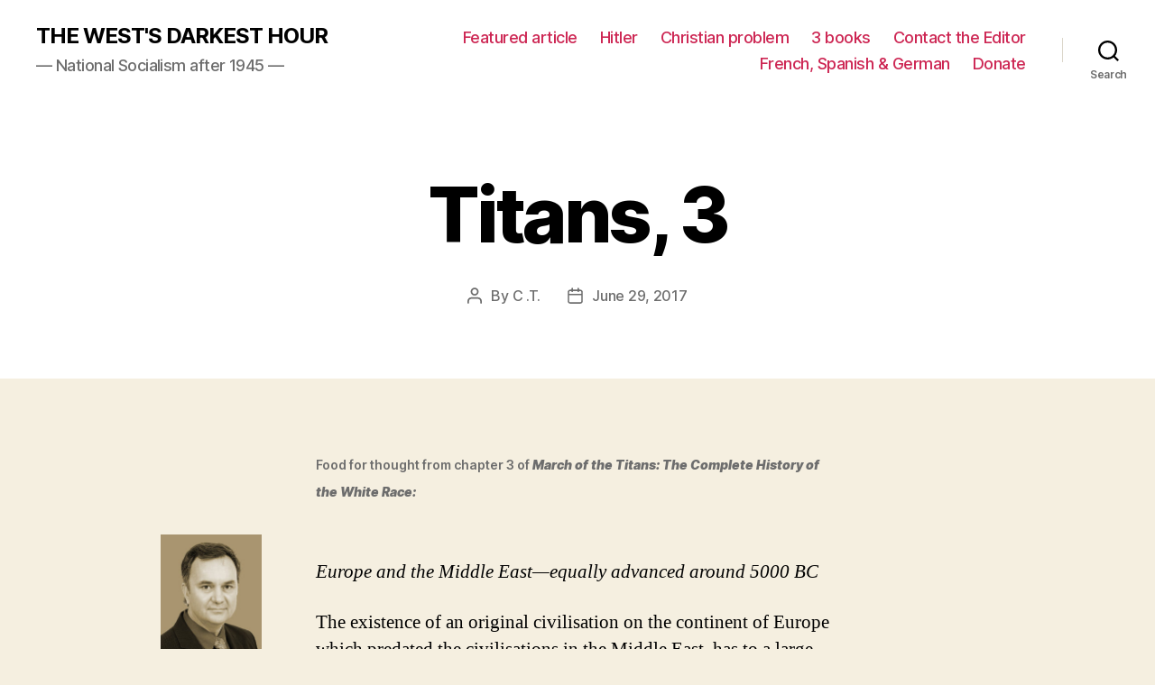

--- FILE ---
content_type: text/html; charset=UTF-8
request_url: https://westsdarkesthour.com/2017/06/29/titans-3/
body_size: 27448
content:
<!DOCTYPE html>

<html class="no-js" lang="en-GB">

	<head>

		<meta charset="UTF-8">
		<meta name="viewport" content="width=device-width, initial-scale=1.0" >

		<link rel="profile" href="https://gmpg.org/xfn/11">

		<title>Titans, 3 &#8211; THE WEST&#039;S DARKEST HOUR</title>
<meta name='robots' content='max-image-preview:large' />
	<style>img:is([sizes="auto" i], [sizes^="auto," i]) { contain-intrinsic-size: 3000px 1500px }</style>
	<link rel="alternate" type="application/rss+xml" title="THE WEST&#039;S DARKEST HOUR &raquo; Feed" href="https://westsdarkesthour.com/feed/" />
<link rel="alternate" type="application/rss+xml" title="THE WEST&#039;S DARKEST HOUR &raquo; Comments Feed" href="https://westsdarkesthour.com/comments/feed/" />
		<!-- This site uses the Google Analytics by MonsterInsights plugin v9.10.1 - Using Analytics tracking - https://www.monsterinsights.com/ -->
							<script src="//www.googletagmanager.com/gtag/js?id=G-SFQ8QGHVSF"  data-cfasync="false" data-wpfc-render="false" async></script>
			<script data-cfasync="false" data-wpfc-render="false">
				var mi_version = '9.10.1';
				var mi_track_user = true;
				var mi_no_track_reason = '';
								var MonsterInsightsDefaultLocations = {"page_location":"https:\/\/westsdarkesthour.com\/2017\/06\/29\/titans-3\/"};
								if ( typeof MonsterInsightsPrivacyGuardFilter === 'function' ) {
					var MonsterInsightsLocations = (typeof MonsterInsightsExcludeQuery === 'object') ? MonsterInsightsPrivacyGuardFilter( MonsterInsightsExcludeQuery ) : MonsterInsightsPrivacyGuardFilter( MonsterInsightsDefaultLocations );
				} else {
					var MonsterInsightsLocations = (typeof MonsterInsightsExcludeQuery === 'object') ? MonsterInsightsExcludeQuery : MonsterInsightsDefaultLocations;
				}

								var disableStrs = [
										'ga-disable-G-SFQ8QGHVSF',
									];

				/* Function to detect opted out users */
				function __gtagTrackerIsOptedOut() {
					for (var index = 0; index < disableStrs.length; index++) {
						if (document.cookie.indexOf(disableStrs[index] + '=true') > -1) {
							return true;
						}
					}

					return false;
				}

				/* Disable tracking if the opt-out cookie exists. */
				if (__gtagTrackerIsOptedOut()) {
					for (var index = 0; index < disableStrs.length; index++) {
						window[disableStrs[index]] = true;
					}
				}

				/* Opt-out function */
				function __gtagTrackerOptout() {
					for (var index = 0; index < disableStrs.length; index++) {
						document.cookie = disableStrs[index] + '=true; expires=Thu, 31 Dec 2099 23:59:59 UTC; path=/';
						window[disableStrs[index]] = true;
					}
				}

				if ('undefined' === typeof gaOptout) {
					function gaOptout() {
						__gtagTrackerOptout();
					}
				}
								window.dataLayer = window.dataLayer || [];

				window.MonsterInsightsDualTracker = {
					helpers: {},
					trackers: {},
				};
				if (mi_track_user) {
					function __gtagDataLayer() {
						dataLayer.push(arguments);
					}

					function __gtagTracker(type, name, parameters) {
						if (!parameters) {
							parameters = {};
						}

						if (parameters.send_to) {
							__gtagDataLayer.apply(null, arguments);
							return;
						}

						if (type === 'event') {
														parameters.send_to = monsterinsights_frontend.v4_id;
							var hookName = name;
							if (typeof parameters['event_category'] !== 'undefined') {
								hookName = parameters['event_category'] + ':' + name;
							}

							if (typeof MonsterInsightsDualTracker.trackers[hookName] !== 'undefined') {
								MonsterInsightsDualTracker.trackers[hookName](parameters);
							} else {
								__gtagDataLayer('event', name, parameters);
							}
							
						} else {
							__gtagDataLayer.apply(null, arguments);
						}
					}

					__gtagTracker('js', new Date());
					__gtagTracker('set', {
						'developer_id.dZGIzZG': true,
											});
					if ( MonsterInsightsLocations.page_location ) {
						__gtagTracker('set', MonsterInsightsLocations);
					}
										__gtagTracker('config', 'G-SFQ8QGHVSF', {"forceSSL":"true"} );
										window.gtag = __gtagTracker;										(function () {
						/* https://developers.google.com/analytics/devguides/collection/analyticsjs/ */
						/* ga and __gaTracker compatibility shim. */
						var noopfn = function () {
							return null;
						};
						var newtracker = function () {
							return new Tracker();
						};
						var Tracker = function () {
							return null;
						};
						var p = Tracker.prototype;
						p.get = noopfn;
						p.set = noopfn;
						p.send = function () {
							var args = Array.prototype.slice.call(arguments);
							args.unshift('send');
							__gaTracker.apply(null, args);
						};
						var __gaTracker = function () {
							var len = arguments.length;
							if (len === 0) {
								return;
							}
							var f = arguments[len - 1];
							if (typeof f !== 'object' || f === null || typeof f.hitCallback !== 'function') {
								if ('send' === arguments[0]) {
									var hitConverted, hitObject = false, action;
									if ('event' === arguments[1]) {
										if ('undefined' !== typeof arguments[3]) {
											hitObject = {
												'eventAction': arguments[3],
												'eventCategory': arguments[2],
												'eventLabel': arguments[4],
												'value': arguments[5] ? arguments[5] : 1,
											}
										}
									}
									if ('pageview' === arguments[1]) {
										if ('undefined' !== typeof arguments[2]) {
											hitObject = {
												'eventAction': 'page_view',
												'page_path': arguments[2],
											}
										}
									}
									if (typeof arguments[2] === 'object') {
										hitObject = arguments[2];
									}
									if (typeof arguments[5] === 'object') {
										Object.assign(hitObject, arguments[5]);
									}
									if ('undefined' !== typeof arguments[1].hitType) {
										hitObject = arguments[1];
										if ('pageview' === hitObject.hitType) {
											hitObject.eventAction = 'page_view';
										}
									}
									if (hitObject) {
										action = 'timing' === arguments[1].hitType ? 'timing_complete' : hitObject.eventAction;
										hitConverted = mapArgs(hitObject);
										__gtagTracker('event', action, hitConverted);
									}
								}
								return;
							}

							function mapArgs(args) {
								var arg, hit = {};
								var gaMap = {
									'eventCategory': 'event_category',
									'eventAction': 'event_action',
									'eventLabel': 'event_label',
									'eventValue': 'event_value',
									'nonInteraction': 'non_interaction',
									'timingCategory': 'event_category',
									'timingVar': 'name',
									'timingValue': 'value',
									'timingLabel': 'event_label',
									'page': 'page_path',
									'location': 'page_location',
									'title': 'page_title',
									'referrer' : 'page_referrer',
								};
								for (arg in args) {
																		if (!(!args.hasOwnProperty(arg) || !gaMap.hasOwnProperty(arg))) {
										hit[gaMap[arg]] = args[arg];
									} else {
										hit[arg] = args[arg];
									}
								}
								return hit;
							}

							try {
								f.hitCallback();
							} catch (ex) {
							}
						};
						__gaTracker.create = newtracker;
						__gaTracker.getByName = newtracker;
						__gaTracker.getAll = function () {
							return [];
						};
						__gaTracker.remove = noopfn;
						__gaTracker.loaded = true;
						window['__gaTracker'] = __gaTracker;
					})();
									} else {
										console.log("");
					(function () {
						function __gtagTracker() {
							return null;
						}

						window['__gtagTracker'] = __gtagTracker;
						window['gtag'] = __gtagTracker;
					})();
									}
			</script>
							<!-- / Google Analytics by MonsterInsights -->
		<script>
window._wpemojiSettings = {"baseUrl":"https:\/\/s.w.org\/images\/core\/emoji\/16.0.1\/72x72\/","ext":".png","svgUrl":"https:\/\/s.w.org\/images\/core\/emoji\/16.0.1\/svg\/","svgExt":".svg","source":{"concatemoji":"https:\/\/westsdarkesthour.com\/wp-includes\/js\/wp-emoji-release.min.js?ver=6.8.3"}};
/*! This file is auto-generated */
!function(s,n){var o,i,e;function c(e){try{var t={supportTests:e,timestamp:(new Date).valueOf()};sessionStorage.setItem(o,JSON.stringify(t))}catch(e){}}function p(e,t,n){e.clearRect(0,0,e.canvas.width,e.canvas.height),e.fillText(t,0,0);var t=new Uint32Array(e.getImageData(0,0,e.canvas.width,e.canvas.height).data),a=(e.clearRect(0,0,e.canvas.width,e.canvas.height),e.fillText(n,0,0),new Uint32Array(e.getImageData(0,0,e.canvas.width,e.canvas.height).data));return t.every(function(e,t){return e===a[t]})}function u(e,t){e.clearRect(0,0,e.canvas.width,e.canvas.height),e.fillText(t,0,0);for(var n=e.getImageData(16,16,1,1),a=0;a<n.data.length;a++)if(0!==n.data[a])return!1;return!0}function f(e,t,n,a){switch(t){case"flag":return n(e,"\ud83c\udff3\ufe0f\u200d\u26a7\ufe0f","\ud83c\udff3\ufe0f\u200b\u26a7\ufe0f")?!1:!n(e,"\ud83c\udde8\ud83c\uddf6","\ud83c\udde8\u200b\ud83c\uddf6")&&!n(e,"\ud83c\udff4\udb40\udc67\udb40\udc62\udb40\udc65\udb40\udc6e\udb40\udc67\udb40\udc7f","\ud83c\udff4\u200b\udb40\udc67\u200b\udb40\udc62\u200b\udb40\udc65\u200b\udb40\udc6e\u200b\udb40\udc67\u200b\udb40\udc7f");case"emoji":return!a(e,"\ud83e\udedf")}return!1}function g(e,t,n,a){var r="undefined"!=typeof WorkerGlobalScope&&self instanceof WorkerGlobalScope?new OffscreenCanvas(300,150):s.createElement("canvas"),o=r.getContext("2d",{willReadFrequently:!0}),i=(o.textBaseline="top",o.font="600 32px Arial",{});return e.forEach(function(e){i[e]=t(o,e,n,a)}),i}function t(e){var t=s.createElement("script");t.src=e,t.defer=!0,s.head.appendChild(t)}"undefined"!=typeof Promise&&(o="wpEmojiSettingsSupports",i=["flag","emoji"],n.supports={everything:!0,everythingExceptFlag:!0},e=new Promise(function(e){s.addEventListener("DOMContentLoaded",e,{once:!0})}),new Promise(function(t){var n=function(){try{var e=JSON.parse(sessionStorage.getItem(o));if("object"==typeof e&&"number"==typeof e.timestamp&&(new Date).valueOf()<e.timestamp+604800&&"object"==typeof e.supportTests)return e.supportTests}catch(e){}return null}();if(!n){if("undefined"!=typeof Worker&&"undefined"!=typeof OffscreenCanvas&&"undefined"!=typeof URL&&URL.createObjectURL&&"undefined"!=typeof Blob)try{var e="postMessage("+g.toString()+"("+[JSON.stringify(i),f.toString(),p.toString(),u.toString()].join(",")+"));",a=new Blob([e],{type:"text/javascript"}),r=new Worker(URL.createObjectURL(a),{name:"wpTestEmojiSupports"});return void(r.onmessage=function(e){c(n=e.data),r.terminate(),t(n)})}catch(e){}c(n=g(i,f,p,u))}t(n)}).then(function(e){for(var t in e)n.supports[t]=e[t],n.supports.everything=n.supports.everything&&n.supports[t],"flag"!==t&&(n.supports.everythingExceptFlag=n.supports.everythingExceptFlag&&n.supports[t]);n.supports.everythingExceptFlag=n.supports.everythingExceptFlag&&!n.supports.flag,n.DOMReady=!1,n.readyCallback=function(){n.DOMReady=!0}}).then(function(){return e}).then(function(){var e;n.supports.everything||(n.readyCallback(),(e=n.source||{}).concatemoji?t(e.concatemoji):e.wpemoji&&e.twemoji&&(t(e.twemoji),t(e.wpemoji)))}))}((window,document),window._wpemojiSettings);
</script>
<style id='wp-emoji-styles-inline-css'>

	img.wp-smiley, img.emoji {
		display: inline !important;
		border: none !important;
		box-shadow: none !important;
		height: 1em !important;
		width: 1em !important;
		margin: 0 0.07em !important;
		vertical-align: -0.1em !important;
		background: none !important;
		padding: 0 !important;
	}
</style>
<link rel='stylesheet' id='wp-block-library-css' href='https://westsdarkesthour.com/wp-includes/css/dist/block-library/style.min.css?ver=6.8.3' media='all' />
<style id='classic-theme-styles-inline-css'>
/*! This file is auto-generated */
.wp-block-button__link{color:#fff;background-color:#32373c;border-radius:9999px;box-shadow:none;text-decoration:none;padding:calc(.667em + 2px) calc(1.333em + 2px);font-size:1.125em}.wp-block-file__button{background:#32373c;color:#fff;text-decoration:none}
</style>
<style id='global-styles-inline-css'>
:root{--wp--preset--aspect-ratio--square: 1;--wp--preset--aspect-ratio--4-3: 4/3;--wp--preset--aspect-ratio--3-4: 3/4;--wp--preset--aspect-ratio--3-2: 3/2;--wp--preset--aspect-ratio--2-3: 2/3;--wp--preset--aspect-ratio--16-9: 16/9;--wp--preset--aspect-ratio--9-16: 9/16;--wp--preset--color--black: #000000;--wp--preset--color--cyan-bluish-gray: #abb8c3;--wp--preset--color--white: #ffffff;--wp--preset--color--pale-pink: #f78da7;--wp--preset--color--vivid-red: #cf2e2e;--wp--preset--color--luminous-vivid-orange: #ff6900;--wp--preset--color--luminous-vivid-amber: #fcb900;--wp--preset--color--light-green-cyan: #7bdcb5;--wp--preset--color--vivid-green-cyan: #00d084;--wp--preset--color--pale-cyan-blue: #8ed1fc;--wp--preset--color--vivid-cyan-blue: #0693e3;--wp--preset--color--vivid-purple: #9b51e0;--wp--preset--color--accent: #cd2653;--wp--preset--color--primary: #000000;--wp--preset--color--secondary: #6d6d6d;--wp--preset--color--subtle-background: #dcd7ca;--wp--preset--color--background: #f5efe0;--wp--preset--gradient--vivid-cyan-blue-to-vivid-purple: linear-gradient(135deg,rgba(6,147,227,1) 0%,rgb(155,81,224) 100%);--wp--preset--gradient--light-green-cyan-to-vivid-green-cyan: linear-gradient(135deg,rgb(122,220,180) 0%,rgb(0,208,130) 100%);--wp--preset--gradient--luminous-vivid-amber-to-luminous-vivid-orange: linear-gradient(135deg,rgba(252,185,0,1) 0%,rgba(255,105,0,1) 100%);--wp--preset--gradient--luminous-vivid-orange-to-vivid-red: linear-gradient(135deg,rgba(255,105,0,1) 0%,rgb(207,46,46) 100%);--wp--preset--gradient--very-light-gray-to-cyan-bluish-gray: linear-gradient(135deg,rgb(238,238,238) 0%,rgb(169,184,195) 100%);--wp--preset--gradient--cool-to-warm-spectrum: linear-gradient(135deg,rgb(74,234,220) 0%,rgb(151,120,209) 20%,rgb(207,42,186) 40%,rgb(238,44,130) 60%,rgb(251,105,98) 80%,rgb(254,248,76) 100%);--wp--preset--gradient--blush-light-purple: linear-gradient(135deg,rgb(255,206,236) 0%,rgb(152,150,240) 100%);--wp--preset--gradient--blush-bordeaux: linear-gradient(135deg,rgb(254,205,165) 0%,rgb(254,45,45) 50%,rgb(107,0,62) 100%);--wp--preset--gradient--luminous-dusk: linear-gradient(135deg,rgb(255,203,112) 0%,rgb(199,81,192) 50%,rgb(65,88,208) 100%);--wp--preset--gradient--pale-ocean: linear-gradient(135deg,rgb(255,245,203) 0%,rgb(182,227,212) 50%,rgb(51,167,181) 100%);--wp--preset--gradient--electric-grass: linear-gradient(135deg,rgb(202,248,128) 0%,rgb(113,206,126) 100%);--wp--preset--gradient--midnight: linear-gradient(135deg,rgb(2,3,129) 0%,rgb(40,116,252) 100%);--wp--preset--font-size--small: 18px;--wp--preset--font-size--medium: 20px;--wp--preset--font-size--large: 26.25px;--wp--preset--font-size--x-large: 42px;--wp--preset--font-size--normal: 21px;--wp--preset--font-size--larger: 32px;--wp--preset--spacing--20: 0.44rem;--wp--preset--spacing--30: 0.67rem;--wp--preset--spacing--40: 1rem;--wp--preset--spacing--50: 1.5rem;--wp--preset--spacing--60: 2.25rem;--wp--preset--spacing--70: 3.38rem;--wp--preset--spacing--80: 5.06rem;--wp--preset--shadow--natural: 6px 6px 9px rgba(0, 0, 0, 0.2);--wp--preset--shadow--deep: 12px 12px 50px rgba(0, 0, 0, 0.4);--wp--preset--shadow--sharp: 6px 6px 0px rgba(0, 0, 0, 0.2);--wp--preset--shadow--outlined: 6px 6px 0px -3px rgba(255, 255, 255, 1), 6px 6px rgba(0, 0, 0, 1);--wp--preset--shadow--crisp: 6px 6px 0px rgba(0, 0, 0, 1);}:where(.is-layout-flex){gap: 0.5em;}:where(.is-layout-grid){gap: 0.5em;}body .is-layout-flex{display: flex;}.is-layout-flex{flex-wrap: wrap;align-items: center;}.is-layout-flex > :is(*, div){margin: 0;}body .is-layout-grid{display: grid;}.is-layout-grid > :is(*, div){margin: 0;}:where(.wp-block-columns.is-layout-flex){gap: 2em;}:where(.wp-block-columns.is-layout-grid){gap: 2em;}:where(.wp-block-post-template.is-layout-flex){gap: 1.25em;}:where(.wp-block-post-template.is-layout-grid){gap: 1.25em;}.has-black-color{color: var(--wp--preset--color--black) !important;}.has-cyan-bluish-gray-color{color: var(--wp--preset--color--cyan-bluish-gray) !important;}.has-white-color{color: var(--wp--preset--color--white) !important;}.has-pale-pink-color{color: var(--wp--preset--color--pale-pink) !important;}.has-vivid-red-color{color: var(--wp--preset--color--vivid-red) !important;}.has-luminous-vivid-orange-color{color: var(--wp--preset--color--luminous-vivid-orange) !important;}.has-luminous-vivid-amber-color{color: var(--wp--preset--color--luminous-vivid-amber) !important;}.has-light-green-cyan-color{color: var(--wp--preset--color--light-green-cyan) !important;}.has-vivid-green-cyan-color{color: var(--wp--preset--color--vivid-green-cyan) !important;}.has-pale-cyan-blue-color{color: var(--wp--preset--color--pale-cyan-blue) !important;}.has-vivid-cyan-blue-color{color: var(--wp--preset--color--vivid-cyan-blue) !important;}.has-vivid-purple-color{color: var(--wp--preset--color--vivid-purple) !important;}.has-black-background-color{background-color: var(--wp--preset--color--black) !important;}.has-cyan-bluish-gray-background-color{background-color: var(--wp--preset--color--cyan-bluish-gray) !important;}.has-white-background-color{background-color: var(--wp--preset--color--white) !important;}.has-pale-pink-background-color{background-color: var(--wp--preset--color--pale-pink) !important;}.has-vivid-red-background-color{background-color: var(--wp--preset--color--vivid-red) !important;}.has-luminous-vivid-orange-background-color{background-color: var(--wp--preset--color--luminous-vivid-orange) !important;}.has-luminous-vivid-amber-background-color{background-color: var(--wp--preset--color--luminous-vivid-amber) !important;}.has-light-green-cyan-background-color{background-color: var(--wp--preset--color--light-green-cyan) !important;}.has-vivid-green-cyan-background-color{background-color: var(--wp--preset--color--vivid-green-cyan) !important;}.has-pale-cyan-blue-background-color{background-color: var(--wp--preset--color--pale-cyan-blue) !important;}.has-vivid-cyan-blue-background-color{background-color: var(--wp--preset--color--vivid-cyan-blue) !important;}.has-vivid-purple-background-color{background-color: var(--wp--preset--color--vivid-purple) !important;}.has-black-border-color{border-color: var(--wp--preset--color--black) !important;}.has-cyan-bluish-gray-border-color{border-color: var(--wp--preset--color--cyan-bluish-gray) !important;}.has-white-border-color{border-color: var(--wp--preset--color--white) !important;}.has-pale-pink-border-color{border-color: var(--wp--preset--color--pale-pink) !important;}.has-vivid-red-border-color{border-color: var(--wp--preset--color--vivid-red) !important;}.has-luminous-vivid-orange-border-color{border-color: var(--wp--preset--color--luminous-vivid-orange) !important;}.has-luminous-vivid-amber-border-color{border-color: var(--wp--preset--color--luminous-vivid-amber) !important;}.has-light-green-cyan-border-color{border-color: var(--wp--preset--color--light-green-cyan) !important;}.has-vivid-green-cyan-border-color{border-color: var(--wp--preset--color--vivid-green-cyan) !important;}.has-pale-cyan-blue-border-color{border-color: var(--wp--preset--color--pale-cyan-blue) !important;}.has-vivid-cyan-blue-border-color{border-color: var(--wp--preset--color--vivid-cyan-blue) !important;}.has-vivid-purple-border-color{border-color: var(--wp--preset--color--vivid-purple) !important;}.has-vivid-cyan-blue-to-vivid-purple-gradient-background{background: var(--wp--preset--gradient--vivid-cyan-blue-to-vivid-purple) !important;}.has-light-green-cyan-to-vivid-green-cyan-gradient-background{background: var(--wp--preset--gradient--light-green-cyan-to-vivid-green-cyan) !important;}.has-luminous-vivid-amber-to-luminous-vivid-orange-gradient-background{background: var(--wp--preset--gradient--luminous-vivid-amber-to-luminous-vivid-orange) !important;}.has-luminous-vivid-orange-to-vivid-red-gradient-background{background: var(--wp--preset--gradient--luminous-vivid-orange-to-vivid-red) !important;}.has-very-light-gray-to-cyan-bluish-gray-gradient-background{background: var(--wp--preset--gradient--very-light-gray-to-cyan-bluish-gray) !important;}.has-cool-to-warm-spectrum-gradient-background{background: var(--wp--preset--gradient--cool-to-warm-spectrum) !important;}.has-blush-light-purple-gradient-background{background: var(--wp--preset--gradient--blush-light-purple) !important;}.has-blush-bordeaux-gradient-background{background: var(--wp--preset--gradient--blush-bordeaux) !important;}.has-luminous-dusk-gradient-background{background: var(--wp--preset--gradient--luminous-dusk) !important;}.has-pale-ocean-gradient-background{background: var(--wp--preset--gradient--pale-ocean) !important;}.has-electric-grass-gradient-background{background: var(--wp--preset--gradient--electric-grass) !important;}.has-midnight-gradient-background{background: var(--wp--preset--gradient--midnight) !important;}.has-small-font-size{font-size: var(--wp--preset--font-size--small) !important;}.has-medium-font-size{font-size: var(--wp--preset--font-size--medium) !important;}.has-large-font-size{font-size: var(--wp--preset--font-size--large) !important;}.has-x-large-font-size{font-size: var(--wp--preset--font-size--x-large) !important;}
:where(.wp-block-post-template.is-layout-flex){gap: 1.25em;}:where(.wp-block-post-template.is-layout-grid){gap: 1.25em;}
:where(.wp-block-columns.is-layout-flex){gap: 2em;}:where(.wp-block-columns.is-layout-grid){gap: 2em;}
:root :where(.wp-block-pullquote){font-size: 1.5em;line-height: 1.6;}
</style>
<link rel='stylesheet' id='twentytwenty-style-css' href='https://westsdarkesthour.com/wp-content/themes/twentytwenty/style.css?ver=2.2' media='all' />
<style id='twentytwenty-style-inline-css'>
.color-accent,.color-accent-hover:hover,.color-accent-hover:focus,:root .has-accent-color,.has-drop-cap:not(:focus):first-letter,.wp-block-button.is-style-outline,a { color: #cd2653; }blockquote,.border-color-accent,.border-color-accent-hover:hover,.border-color-accent-hover:focus { border-color: #cd2653; }button,.button,.faux-button,.wp-block-button__link,.wp-block-file .wp-block-file__button,input[type="button"],input[type="reset"],input[type="submit"],.bg-accent,.bg-accent-hover:hover,.bg-accent-hover:focus,:root .has-accent-background-color,.comment-reply-link { background-color: #cd2653; }.fill-children-accent,.fill-children-accent * { fill: #cd2653; }body,.entry-title a,:root .has-primary-color { color: #000000; }:root .has-primary-background-color { background-color: #000000; }cite,figcaption,.wp-caption-text,.post-meta,.entry-content .wp-block-archives li,.entry-content .wp-block-categories li,.entry-content .wp-block-latest-posts li,.wp-block-latest-comments__comment-date,.wp-block-latest-posts__post-date,.wp-block-embed figcaption,.wp-block-image figcaption,.wp-block-pullquote cite,.comment-metadata,.comment-respond .comment-notes,.comment-respond .logged-in-as,.pagination .dots,.entry-content hr:not(.has-background),hr.styled-separator,:root .has-secondary-color { color: #6d6d6d; }:root .has-secondary-background-color { background-color: #6d6d6d; }pre,fieldset,input,textarea,table,table *,hr { border-color: #dcd7ca; }caption,code,code,kbd,samp,.wp-block-table.is-style-stripes tbody tr:nth-child(odd),:root .has-subtle-background-background-color { background-color: #dcd7ca; }.wp-block-table.is-style-stripes { border-bottom-color: #dcd7ca; }.wp-block-latest-posts.is-grid li { border-top-color: #dcd7ca; }:root .has-subtle-background-color { color: #dcd7ca; }body:not(.overlay-header) .primary-menu > li > a,body:not(.overlay-header) .primary-menu > li > .icon,.modal-menu a,.footer-menu a, .footer-widgets a,#site-footer .wp-block-button.is-style-outline,.wp-block-pullquote:before,.singular:not(.overlay-header) .entry-header a,.archive-header a,.header-footer-group .color-accent,.header-footer-group .color-accent-hover:hover { color: #cd2653; }.social-icons a,#site-footer button:not(.toggle),#site-footer .button,#site-footer .faux-button,#site-footer .wp-block-button__link,#site-footer .wp-block-file__button,#site-footer input[type="button"],#site-footer input[type="reset"],#site-footer input[type="submit"] { background-color: #cd2653; }.header-footer-group,body:not(.overlay-header) #site-header .toggle,.menu-modal .toggle { color: #000000; }body:not(.overlay-header) .primary-menu ul { background-color: #000000; }body:not(.overlay-header) .primary-menu > li > ul:after { border-bottom-color: #000000; }body:not(.overlay-header) .primary-menu ul ul:after { border-left-color: #000000; }.site-description,body:not(.overlay-header) .toggle-inner .toggle-text,.widget .post-date,.widget .rss-date,.widget_archive li,.widget_categories li,.widget cite,.widget_pages li,.widget_meta li,.widget_nav_menu li,.powered-by-wordpress,.to-the-top,.singular .entry-header .post-meta,.singular:not(.overlay-header) .entry-header .post-meta a { color: #6d6d6d; }.header-footer-group pre,.header-footer-group fieldset,.header-footer-group input,.header-footer-group textarea,.header-footer-group table,.header-footer-group table *,.footer-nav-widgets-wrapper,#site-footer,.menu-modal nav *,.footer-widgets-outer-wrapper,.footer-top { border-color: #dcd7ca; }.header-footer-group table caption,body:not(.overlay-header) .header-inner .toggle-wrapper::before { background-color: #dcd7ca; }
</style>
<link rel='stylesheet' id='twentytwenty-print-style-css' href='https://westsdarkesthour.com/wp-content/themes/twentytwenty/print.css?ver=2.2' media='print' />
<script src="https://westsdarkesthour.com/wp-content/plugins/google-analytics-for-wordpress/assets/js/frontend-gtag.min.js?ver=9.10.1" id="monsterinsights-frontend-script-js" async data-wp-strategy="async"></script>
<script data-cfasync="false" data-wpfc-render="false" id='monsterinsights-frontend-script-js-extra'>var monsterinsights_frontend = {"js_events_tracking":"true","download_extensions":"doc,pdf,ppt,zip,xls,docx,pptx,xlsx","inbound_paths":"[]","home_url":"https:\/\/westsdarkesthour.com","hash_tracking":"false","v4_id":"G-SFQ8QGHVSF"};</script>
<script src="https://westsdarkesthour.com/wp-content/themes/twentytwenty/assets/js/index.js?ver=2.2" id="twentytwenty-js-js" async></script>
<link rel="https://api.w.org/" href="https://westsdarkesthour.com/wp-json/" /><link rel="alternate" title="JSON" type="application/json" href="https://westsdarkesthour.com/wp-json/wp/v2/posts/29604" /><link rel="EditURI" type="application/rsd+xml" title="RSD" href="https://westsdarkesthour.com/xmlrpc.php?rsd" />
<meta name="generator" content="WordPress 6.8.3" />
<link rel="canonical" href="https://westsdarkesthour.com/2017/06/29/titans-3/" />
<link rel='shortlink' href='https://westsdarkesthour.com/?p=29604' />
<link rel="alternate" title="oEmbed (JSON)" type="application/json+oembed" href="https://westsdarkesthour.com/wp-json/oembed/1.0/embed?url=https%3A%2F%2Fwestsdarkesthour.com%2F2017%2F06%2F29%2Ftitans-3%2F" />
<link rel="alternate" title="oEmbed (XML)" type="text/xml+oembed" href="https://westsdarkesthour.com/wp-json/oembed/1.0/embed?url=https%3A%2F%2Fwestsdarkesthour.com%2F2017%2F06%2F29%2Ftitans-3%2F&#038;format=xml" />
		<script type="text/javascript">
			var _statcounter = _statcounter || [];
			_statcounter.push({"tags": {"author": "chechar"}});
		</script>
				<!-- Start of StatCounter Code -->
		<script>
			<!--
			var sc_project=11976512;
			var sc_security="54f8f995";
			var sc_invisible=1;
		</script>
        <script type="text/javascript" src="https://www.statcounter.com/counter/counter.js" async></script>
		<noscript><div class="statcounter"><a title="web analytics" href="https://statcounter.com/"><img class="statcounter" src="https://c.statcounter.com/11976512/0/54f8f995/1/" alt="web analytics" /></a></div></noscript>
		<!-- End of StatCounter Code -->
			<script>document.documentElement.className = document.documentElement.className.replace( 'no-js', 'js' );</script>
	
	</head>

	<body class="wp-singular post-template-default single single-post postid-29604 single-format-standard wp-embed-responsive wp-theme-twentytwenty singular enable-search-modal missing-post-thumbnail has-single-pagination showing-comments show-avatars footer-top-visible">

		<a class="skip-link screen-reader-text" href="#site-content">Skip to the content</a>
		<header id="site-header" class="header-footer-group">

			<div class="header-inner section-inner">

				<div class="header-titles-wrapper">

					
						<button class="toggle search-toggle mobile-search-toggle" data-toggle-target=".search-modal" data-toggle-body-class="showing-search-modal" data-set-focus=".search-modal .search-field" aria-expanded="false">
							<span class="toggle-inner">
								<span class="toggle-icon">
									<svg class="svg-icon" aria-hidden="true" role="img" focusable="false" xmlns="http://www.w3.org/2000/svg" width="23" height="23" viewBox="0 0 23 23"><path d="M38.710696,48.0601792 L43,52.3494831 L41.3494831,54 L37.0601792,49.710696 C35.2632422,51.1481185 32.9839107,52.0076499 30.5038249,52.0076499 C24.7027226,52.0076499 20,47.3049272 20,41.5038249 C20,35.7027226 24.7027226,31 30.5038249,31 C36.3049272,31 41.0076499,35.7027226 41.0076499,41.5038249 C41.0076499,43.9839107 40.1481185,46.2632422 38.710696,48.0601792 Z M36.3875844,47.1716785 C37.8030221,45.7026647 38.6734666,43.7048964 38.6734666,41.5038249 C38.6734666,36.9918565 35.0157934,33.3341833 30.5038249,33.3341833 C25.9918565,33.3341833 22.3341833,36.9918565 22.3341833,41.5038249 C22.3341833,46.0157934 25.9918565,49.6734666 30.5038249,49.6734666 C32.7048964,49.6734666 34.7026647,48.8030221 36.1716785,47.3875844 C36.2023931,47.347638 36.2360451,47.3092237 36.2726343,47.2726343 C36.3092237,47.2360451 36.347638,47.2023931 36.3875844,47.1716785 Z" transform="translate(-20 -31)" /></svg>								</span>
								<span class="toggle-text">Search</span>
							</span>
						</button><!-- .search-toggle -->

					
					<div class="header-titles">

						<div class="site-title faux-heading"><a href="https://westsdarkesthour.com/">THE WEST&#039;S DARKEST HOUR</a></div><div class="site-description">— National Socialism after 1945 —</div><!-- .site-description -->
					</div><!-- .header-titles -->

					<button class="toggle nav-toggle mobile-nav-toggle" data-toggle-target=".menu-modal"  data-toggle-body-class="showing-menu-modal" aria-expanded="false" data-set-focus=".close-nav-toggle">
						<span class="toggle-inner">
							<span class="toggle-icon">
								<svg class="svg-icon" aria-hidden="true" role="img" focusable="false" xmlns="http://www.w3.org/2000/svg" width="26" height="7" viewBox="0 0 26 7"><path fill-rule="evenodd" d="M332.5,45 C330.567003,45 329,43.4329966 329,41.5 C329,39.5670034 330.567003,38 332.5,38 C334.432997,38 336,39.5670034 336,41.5 C336,43.4329966 334.432997,45 332.5,45 Z M342,45 C340.067003,45 338.5,43.4329966 338.5,41.5 C338.5,39.5670034 340.067003,38 342,38 C343.932997,38 345.5,39.5670034 345.5,41.5 C345.5,43.4329966 343.932997,45 342,45 Z M351.5,45 C349.567003,45 348,43.4329966 348,41.5 C348,39.5670034 349.567003,38 351.5,38 C353.432997,38 355,39.5670034 355,41.5 C355,43.4329966 353.432997,45 351.5,45 Z" transform="translate(-329 -38)" /></svg>							</span>
							<span class="toggle-text">Menu</span>
						</span>
					</button><!-- .nav-toggle -->

				</div><!-- .header-titles-wrapper -->

				<div class="header-navigation-wrapper">

					
							<nav class="primary-menu-wrapper" aria-label="Horizontal">

								<ul class="primary-menu reset-list-style">

								<li class="page_item page-item-84849"><a href="https://westsdarkesthour.com/featured-article/">Featured article</a></li>
<li class="page_item page-item-84788"><a href="https://westsdarkesthour.com/hitler/">Hitler</a></li>
<li class="page_item page-item-84796"><a href="https://westsdarkesthour.com/christian-problem/">Christian problem</a></li>
<li class="page_item page-item-84800"><a href="https://westsdarkesthour.com/3-books/">3 books</a></li>
<li class="page_item page-item-84805"><a href="https://westsdarkesthour.com/contact-the-editor/">Contact the Editor</a></li>
<li class="page_item page-item-84812"><a href="https://westsdarkesthour.com/in-french-spanish-and-german/">French, Spanish &#038; German</a></li>
<li class="page_item page-item-13541"><a href="https://westsdarkesthour.com/support/">Donate</a></li>

								</ul>

							</nav><!-- .primary-menu-wrapper -->

						
						<div class="header-toggles hide-no-js">

						
							<div class="toggle-wrapper search-toggle-wrapper">

								<button class="toggle search-toggle desktop-search-toggle" data-toggle-target=".search-modal" data-toggle-body-class="showing-search-modal" data-set-focus=".search-modal .search-field" aria-expanded="false">
									<span class="toggle-inner">
										<svg class="svg-icon" aria-hidden="true" role="img" focusable="false" xmlns="http://www.w3.org/2000/svg" width="23" height="23" viewBox="0 0 23 23"><path d="M38.710696,48.0601792 L43,52.3494831 L41.3494831,54 L37.0601792,49.710696 C35.2632422,51.1481185 32.9839107,52.0076499 30.5038249,52.0076499 C24.7027226,52.0076499 20,47.3049272 20,41.5038249 C20,35.7027226 24.7027226,31 30.5038249,31 C36.3049272,31 41.0076499,35.7027226 41.0076499,41.5038249 C41.0076499,43.9839107 40.1481185,46.2632422 38.710696,48.0601792 Z M36.3875844,47.1716785 C37.8030221,45.7026647 38.6734666,43.7048964 38.6734666,41.5038249 C38.6734666,36.9918565 35.0157934,33.3341833 30.5038249,33.3341833 C25.9918565,33.3341833 22.3341833,36.9918565 22.3341833,41.5038249 C22.3341833,46.0157934 25.9918565,49.6734666 30.5038249,49.6734666 C32.7048964,49.6734666 34.7026647,48.8030221 36.1716785,47.3875844 C36.2023931,47.347638 36.2360451,47.3092237 36.2726343,47.2726343 C36.3092237,47.2360451 36.347638,47.2023931 36.3875844,47.1716785 Z" transform="translate(-20 -31)" /></svg>										<span class="toggle-text">Search</span>
									</span>
								</button><!-- .search-toggle -->

							</div>

							
						</div><!-- .header-toggles -->
						
				</div><!-- .header-navigation-wrapper -->

			</div><!-- .header-inner -->

			<div class="search-modal cover-modal header-footer-group" data-modal-target-string=".search-modal" role="dialog" aria-modal="true" aria-label="Search">

	<div class="search-modal-inner modal-inner">

		<div class="section-inner">

			<form role="search" aria-label="Search for:" method="get" class="search-form" action="https://westsdarkesthour.com/">
	<label for="search-form-1">
		<span class="screen-reader-text">
			Search for:		</span>
		<input type="search" id="search-form-1" class="search-field" placeholder="Search &hellip;" value="" name="s" />
	</label>
	<input type="submit" class="search-submit" value="Search" />
</form>

			<button class="toggle search-untoggle close-search-toggle fill-children-current-color" data-toggle-target=".search-modal" data-toggle-body-class="showing-search-modal" data-set-focus=".search-modal .search-field">
				<span class="screen-reader-text">
					Close search				</span>
				<svg class="svg-icon" aria-hidden="true" role="img" focusable="false" xmlns="http://www.w3.org/2000/svg" width="16" height="16" viewBox="0 0 16 16"><polygon fill="" fill-rule="evenodd" points="6.852 7.649 .399 1.195 1.445 .149 7.899 6.602 14.352 .149 15.399 1.195 8.945 7.649 15.399 14.102 14.352 15.149 7.899 8.695 1.445 15.149 .399 14.102" /></svg>			</button><!-- .search-toggle -->

		</div><!-- .section-inner -->

	</div><!-- .search-modal-inner -->

</div><!-- .menu-modal -->

		</header><!-- #site-header -->

		
<div class="menu-modal cover-modal header-footer-group" data-modal-target-string=".menu-modal">

	<div class="menu-modal-inner modal-inner">

		<div class="menu-wrapper section-inner">

			<div class="menu-top">

				<button class="toggle close-nav-toggle fill-children-current-color" data-toggle-target=".menu-modal" data-toggle-body-class="showing-menu-modal" data-set-focus=".menu-modal">
					<span class="toggle-text">Close Menu</span>
					<svg class="svg-icon" aria-hidden="true" role="img" focusable="false" xmlns="http://www.w3.org/2000/svg" width="16" height="16" viewBox="0 0 16 16"><polygon fill="" fill-rule="evenodd" points="6.852 7.649 .399 1.195 1.445 .149 7.899 6.602 14.352 .149 15.399 1.195 8.945 7.649 15.399 14.102 14.352 15.149 7.899 8.695 1.445 15.149 .399 14.102" /></svg>				</button><!-- .nav-toggle -->

				
					<nav class="mobile-menu" aria-label="Mobile">

						<ul class="modal-menu reset-list-style">

						<li class="page_item page-item-84849"><div class="ancestor-wrapper"><a href="https://westsdarkesthour.com/featured-article/">Featured article</a></div><!-- .ancestor-wrapper --></li>
<li class="page_item page-item-84788"><div class="ancestor-wrapper"><a href="https://westsdarkesthour.com/hitler/">Hitler</a></div><!-- .ancestor-wrapper --></li>
<li class="page_item page-item-84796"><div class="ancestor-wrapper"><a href="https://westsdarkesthour.com/christian-problem/">Christian problem</a></div><!-- .ancestor-wrapper --></li>
<li class="page_item page-item-84800"><div class="ancestor-wrapper"><a href="https://westsdarkesthour.com/3-books/">3 books</a></div><!-- .ancestor-wrapper --></li>
<li class="page_item page-item-84805"><div class="ancestor-wrapper"><a href="https://westsdarkesthour.com/contact-the-editor/">Contact the Editor</a></div><!-- .ancestor-wrapper --></li>
<li class="page_item page-item-84812"><div class="ancestor-wrapper"><a href="https://westsdarkesthour.com/in-french-spanish-and-german/">French, Spanish &#038; German</a></div><!-- .ancestor-wrapper --></li>
<li class="page_item page-item-13541"><div class="ancestor-wrapper"><a href="https://westsdarkesthour.com/support/">Donate</a></div><!-- .ancestor-wrapper --></li>

						</ul>

					</nav>

					
			</div><!-- .menu-top -->

			<div class="menu-bottom">

				
			</div><!-- .menu-bottom -->

		</div><!-- .menu-wrapper -->

	</div><!-- .menu-modal-inner -->

</div><!-- .menu-modal -->

<main id="site-content">

	
<article class="post-29604 post type-post status-publish format-standard hentry tag-christian-question-cq tag-europe tag-prehistory" id="post-29604">

	
<header class="entry-header has-text-align-center header-footer-group">

	<div class="entry-header-inner section-inner medium">

		<h1 class="entry-title">Titans, 3</h1>
		<div class="post-meta-wrapper post-meta-single post-meta-single-top">

			<ul class="post-meta">

									<li class="post-author meta-wrapper">
						<span class="meta-icon">
							<span class="screen-reader-text">
								Post author							</span>
							<svg class="svg-icon" aria-hidden="true" role="img" focusable="false" xmlns="http://www.w3.org/2000/svg" width="18" height="20" viewBox="0 0 18 20"><path fill="" d="M18,19 C18,19.5522847 17.5522847,20 17,20 C16.4477153,20 16,19.5522847 16,19 L16,17 C16,15.3431458 14.6568542,14 13,14 L5,14 C3.34314575,14 2,15.3431458 2,17 L2,19 C2,19.5522847 1.55228475,20 1,20 C0.44771525,20 0,19.5522847 0,19 L0,17 C0,14.2385763 2.23857625,12 5,12 L13,12 C15.7614237,12 18,14.2385763 18,17 L18,19 Z M9,10 C6.23857625,10 4,7.76142375 4,5 C4,2.23857625 6.23857625,0 9,0 C11.7614237,0 14,2.23857625 14,5 C14,7.76142375 11.7614237,10 9,10 Z M9,8 C10.6568542,8 12,6.65685425 12,5 C12,3.34314575 10.6568542,2 9,2 C7.34314575,2 6,3.34314575 6,5 C6,6.65685425 7.34314575,8 9,8 Z" /></svg>						</span>
						<span class="meta-text">
							By <a href="https://westsdarkesthour.com/author/chechar/">C .T.</a>						</span>
					</li>
										<li class="post-date meta-wrapper">
						<span class="meta-icon">
							<span class="screen-reader-text">
								Post date							</span>
							<svg class="svg-icon" aria-hidden="true" role="img" focusable="false" xmlns="http://www.w3.org/2000/svg" width="18" height="19" viewBox="0 0 18 19"><path fill="" d="M4.60069444,4.09375 L3.25,4.09375 C2.47334957,4.09375 1.84375,4.72334957 1.84375,5.5 L1.84375,7.26736111 L16.15625,7.26736111 L16.15625,5.5 C16.15625,4.72334957 15.5266504,4.09375 14.75,4.09375 L13.3993056,4.09375 L13.3993056,4.55555556 C13.3993056,5.02154581 13.0215458,5.39930556 12.5555556,5.39930556 C12.0895653,5.39930556 11.7118056,5.02154581 11.7118056,4.55555556 L11.7118056,4.09375 L6.28819444,4.09375 L6.28819444,4.55555556 C6.28819444,5.02154581 5.9104347,5.39930556 5.44444444,5.39930556 C4.97845419,5.39930556 4.60069444,5.02154581 4.60069444,4.55555556 L4.60069444,4.09375 Z M6.28819444,2.40625 L11.7118056,2.40625 L11.7118056,1 C11.7118056,0.534009742 12.0895653,0.15625 12.5555556,0.15625 C13.0215458,0.15625 13.3993056,0.534009742 13.3993056,1 L13.3993056,2.40625 L14.75,2.40625 C16.4586309,2.40625 17.84375,3.79136906 17.84375,5.5 L17.84375,15.875 C17.84375,17.5836309 16.4586309,18.96875 14.75,18.96875 L3.25,18.96875 C1.54136906,18.96875 0.15625,17.5836309 0.15625,15.875 L0.15625,5.5 C0.15625,3.79136906 1.54136906,2.40625 3.25,2.40625 L4.60069444,2.40625 L4.60069444,1 C4.60069444,0.534009742 4.97845419,0.15625 5.44444444,0.15625 C5.9104347,0.15625 6.28819444,0.534009742 6.28819444,1 L6.28819444,2.40625 Z M1.84375,8.95486111 L1.84375,15.875 C1.84375,16.6516504 2.47334957,17.28125 3.25,17.28125 L14.75,17.28125 C15.5266504,17.28125 16.15625,16.6516504 16.15625,15.875 L16.15625,8.95486111 L1.84375,8.95486111 Z" /></svg>						</span>
						<span class="meta-text">
							<a href="https://westsdarkesthour.com/2017/06/29/titans-3/">June 29, 2017</a>
						</span>
					</li>
					
			</ul><!-- .post-meta -->

		</div><!-- .post-meta-wrapper -->

		
	</div><!-- .entry-header-inner -->

</header><!-- .entry-header -->

	<div class="post-inner thin ">

		<div class="entry-content">

			<p><cite>Food for thought from chapter 3 of <em>March of the Titans: The Complete History of the White Race:</em></cite><br />
&nbsp;<br />
<a href="https://westsdarkesthour.com/wp-content/uploads/2017/06/kemp-bw.jpg"><img decoding="async" src="https://westsdarkesthour.com/wp-content/uploads/2017/06/kemp-bw.jpg?w=112" alt="" width="112" height="150" class="alignleft size-thumbnail wp-image-29442" srcset="https://westsdarkesthour.com/wp-content/uploads/2017/06/kemp-bw.jpg 295w, https://westsdarkesthour.com/wp-content/uploads/2017/06/kemp-bw-225x300.jpg 225w" sizes="(max-width: 112px) 100vw, 112px" /></a><br />
<i>Europe and the Middle East—equally advanced around 5000 BC</i></p>
<p>The existence of an original civilisation on the continent of Europe which predated the civilisations in the Middle East, has to a large degree been ignored by traditional history writers, particularly those who wrote during the dominant Christian Era in Europe.</p>
<p>This was largely because of a biblical Judeo-Christian bias which held that all civilisation started in the Middle East (the biblical Old Testament deals exclusively with events in the Middle East, and conventional wisdom during the Age of the Church held that the Garden of Eden was in that region). </p>

		</div><!-- .entry-content -->

	</div><!-- .post-inner -->

	<div class="section-inner">
		
		<div class="post-meta-wrapper post-meta-single post-meta-single-bottom">

			<ul class="post-meta">

									<li class="post-tags meta-wrapper">
						<span class="meta-icon">
							<span class="screen-reader-text">
								Tags							</span>
							<svg class="svg-icon" aria-hidden="true" role="img" focusable="false" xmlns="http://www.w3.org/2000/svg" width="18" height="18" viewBox="0 0 18 18"><path fill="" d="M15.4496399,8.42490555 L8.66109799,1.63636364 L1.63636364,1.63636364 L1.63636364,8.66081885 L8.42522727,15.44178 C8.57869221,15.5954158 8.78693789,15.6817418 9.00409091,15.6817418 C9.22124393,15.6817418 9.42948961,15.5954158 9.58327627,15.4414581 L15.4486339,9.57610048 C15.7651495,9.25692435 15.7649133,8.74206554 15.4496399,8.42490555 Z M16.6084423,10.7304545 L10.7406818,16.59822 C10.280287,17.0591273 9.65554997,17.3181054 9.00409091,17.3181054 C8.35263185,17.3181054 7.72789481,17.0591273 7.26815877,16.5988788 L0.239976954,9.57887876 C0.0863319284,9.4254126 0,9.21716044 0,9 L0,0.818181818 C0,0.366312477 0.366312477,0 0.818181818,0 L9,0 C9.21699531,0 9.42510306,0.0862010512 9.57854191,0.239639906 L16.6084423,7.26954545 C17.5601275,8.22691012 17.5601275,9.77308988 16.6084423,10.7304545 Z M5,6 C4.44771525,6 4,5.55228475 4,5 C4,4.44771525 4.44771525,4 5,4 C5.55228475,4 6,4.44771525 6,5 C6,5.55228475 5.55228475,6 5,6 Z" /></svg>						</span>
						<span class="meta-text">
							<a href="https://westsdarkesthour.com/tag/christian-question-cq/" rel="tag">Christian question (CQ)</a>, <a href="https://westsdarkesthour.com/tag/europe/" rel="tag">Europe</a>, <a href="https://westsdarkesthour.com/tag/prehistory/" rel="tag">Prehistory</a>						</span>
					</li>
					
			</ul><!-- .post-meta -->

		</div><!-- .post-meta-wrapper -->

		
	</div><!-- .section-inner -->

	
	<nav class="pagination-single section-inner" aria-label="Post">

		<hr class="styled-separator is-style-wide" aria-hidden="true" />

		<div class="pagination-single-inner">

			
				<a class="previous-post" href="https://westsdarkesthour.com/2017/06/28/phyletism/">
					<span class="arrow" aria-hidden="true">&larr;</span>
					<span class="title"><span class="title-inner">Phyletism</span></span>
				</a>

				
				<a class="next-post" href="https://westsdarkesthour.com/2017/06/29/whitesharia/">
					<span class="arrow" aria-hidden="true">&rarr;</span>
						<span class="title"><span class="title-inner">#WhiteSharia</span></span>
				</a>
				
		</div><!-- .pagination-single-inner -->

		<hr class="styled-separator is-style-wide" aria-hidden="true" />

	</nav><!-- .pagination-single -->

	
</article><!-- .post -->

</main><!-- #site-content -->


	<div class="footer-nav-widgets-wrapper header-footer-group">

		<div class="footer-inner section-inner">

			
			
				<aside class="footer-widgets-outer-wrapper">

					<div class="footer-widgets-wrapper">

						
							<div class="footer-widgets column-one grid-item">
								<div class="widget widget_search"><div class="widget-content"><form role="search"  method="get" class="search-form" action="https://westsdarkesthour.com/">
	<label for="search-form-2">
		<span class="screen-reader-text">
			Search for:		</span>
		<input type="search" id="search-form-2" class="search-field" placeholder="Search &hellip;" value="" name="s" />
	</label>
	<input type="submit" class="search-submit" value="Search" />
</form>
</div></div>
		<div class="widget widget_recent_entries"><div class="widget-content">
		<h2 class="widget-title subheading heading-size-3">Recent Posts</h2><nav aria-label="Recent Posts">
		<ul>
											<li>
					<a href="https://westsdarkesthour.com/2026/01/18/netflix-etc/">Netflix, etc.</a>
									</li>
											<li>
					<a href="https://westsdarkesthour.com/2026/01/17/breaking-3/">Breaking</a>
									</li>
											<li>
					<a href="https://westsdarkesthour.com/2026/01/16/all-values-2/">All values</a>
									</li>
											<li>
					<a href="https://westsdarkesthour.com/2026/01/14/webbons-3/">Webbon’s</a>
									</li>
											<li>
					<a href="https://westsdarkesthour.com/2026/01/13/church/">Church</a>
									</li>
											<li>
					<a href="https://westsdarkesthour.com/2026/01/12/breaking-2/">Breaking</a>
									</li>
											<li>
					<a href="https://westsdarkesthour.com/2026/01/12/ahab/">Ahab</a>
									</li>
											<li>
					<a href="https://westsdarkesthour.com/2026/01/11/booklets-2/">Booklets, 2</a>
									</li>
											<li>
					<a href="https://westsdarkesthour.com/2026/01/10/breaking/">Breaking</a>
									</li>
											<li>
					<a href="https://westsdarkesthour.com/2026/01/09/damn/">Damn</a>
									</li>
											<li>
					<a href="https://westsdarkesthour.com/2026/01/08/webbons-2/">Webbon’s</a>
									</li>
											<li>
					<a href="https://westsdarkesthour.com/2026/01/07/final-pages/">Final pages</a>
									</li>
											<li>
					<a href="https://westsdarkesthour.com/2026/01/06/how-to-murder/">How to murder</a>
									</li>
											<li>
					<a href="https://westsdarkesthour.com/2026/01/05/booklets-1/">Booklets, 1</a>
									</li>
											<li>
					<a href="https://westsdarkesthour.com/2026/01/04/peter-pan/">Peter Pan</a>
									</li>
											<li>
					<a href="https://westsdarkesthour.com/2026/01/03/webbons/">Webbon’s</a>
									</li>
											<li>
					<a href="https://westsdarkesthour.com/2026/01/02/noonday-demons/">Noonday demons</a>
									</li>
											<li>
					<a href="https://westsdarkesthour.com/2026/01/01/2026/">2026</a>
									</li>
											<li>
					<a href="https://westsdarkesthour.com/2025/12/31/new-book/">New book</a>
									</li>
											<li>
					<a href="https://westsdarkesthour.com/2025/12/30/repudiation/">Repudiation</a>
									</li>
					</ul>

		</nav></div></div><div class="widget widget_block widget_recent_comments"><div class="widget-content"><ol class="has-avatars has-dates has-excerpts wp-block-latest-comments"><li class="wp-block-latest-comments__comment"><img alt='' src='https://secure.gravatar.com/avatar/f4237602895e3d96d07a41ed52cac197f03726948b2d0a9c47bb3c3073696549?s=48&#038;d=identicon&#038;r=pg' srcset='https://secure.gravatar.com/avatar/f4237602895e3d96d07a41ed52cac197f03726948b2d0a9c47bb3c3073696549?s=96&#038;d=identicon&#038;r=pg 2x' class='avatar avatar-48 photo wp-block-latest-comments__comment-avatar' height='48' width='48' /><article><footer class="wp-block-latest-comments__comment-meta"><span class="wp-block-latest-comments__comment-author">Benjamin</span> on <a class="wp-block-latest-comments__comment-link" href="https://westsdarkesthour.com/2026/01/18/netflix-etc/#comment-33361">Netflix, etc.</a><time datetime="2026-01-19T15:02:49-06:00" class="wp-block-latest-comments__comment-date">January 19, 2026</time></footer><div class="wp-block-latest-comments__comment-excerpt"><p>Thank you. That settles the case very adequately. I still like the idea of some larger areas being left natural,&hellip;</p>
</div></article></li><li class="wp-block-latest-comments__comment"><img alt='' src='https://secure.gravatar.com/avatar/8b96e95cd645f8877a0b2c1bb856680fb23d0775f9a5f423331953f4e4d15500?s=48&#038;d=identicon&#038;r=pg' srcset='https://secure.gravatar.com/avatar/8b96e95cd645f8877a0b2c1bb856680fb23d0775f9a5f423331953f4e4d15500?s=96&#038;d=identicon&#038;r=pg 2x' class='avatar avatar-48 photo wp-block-latest-comments__comment-avatar' height='48' width='48' /><article><footer class="wp-block-latest-comments__comment-meta"><a class="wp-block-latest-comments__comment-author" href="https://westsdarkesthour.com/author/chechar/">C .T.</a> on <a class="wp-block-latest-comments__comment-link" href="https://westsdarkesthour.com/2026/01/18/netflix-etc/#comment-33360">Netflix, etc.</a><time datetime="2026-01-19T14:55:38-06:00" class="wp-block-latest-comments__comment-date">January 19, 2026</time></footer><div class="wp-block-latest-comments__comment-excerpt"><p>Although not tropical, Greece and its islands, with their intense Mediterranean blue sky, proved far superior lands to the much&hellip;</p>
</div></article></li><li class="wp-block-latest-comments__comment"><img alt='' src='https://secure.gravatar.com/avatar/f4237602895e3d96d07a41ed52cac197f03726948b2d0a9c47bb3c3073696549?s=48&#038;d=identicon&#038;r=pg' srcset='https://secure.gravatar.com/avatar/f4237602895e3d96d07a41ed52cac197f03726948b2d0a9c47bb3c3073696549?s=96&#038;d=identicon&#038;r=pg 2x' class='avatar avatar-48 photo wp-block-latest-comments__comment-avatar' height='48' width='48' /><article><footer class="wp-block-latest-comments__comment-meta"><span class="wp-block-latest-comments__comment-author">Benjamin</span> on <a class="wp-block-latest-comments__comment-link" href="https://westsdarkesthour.com/2026/01/18/netflix-etc/#comment-33359">Netflix, etc.</a><time datetime="2026-01-19T14:08:58-06:00" class="wp-block-latest-comments__comment-date">January 19, 2026</time></footer><div class="wp-block-latest-comments__comment-excerpt"><p>I think it was Madison Grant who wrote about the meteorological conditions of Northern Europe being vital to preserving the&hellip;</p>
</div></article></li><li class="wp-block-latest-comments__comment"><img alt='' src='https://secure.gravatar.com/avatar/8b96e95cd645f8877a0b2c1bb856680fb23d0775f9a5f423331953f4e4d15500?s=48&#038;d=identicon&#038;r=pg' srcset='https://secure.gravatar.com/avatar/8b96e95cd645f8877a0b2c1bb856680fb23d0775f9a5f423331953f4e4d15500?s=96&#038;d=identicon&#038;r=pg 2x' class='avatar avatar-48 photo wp-block-latest-comments__comment-avatar' height='48' width='48' /><article><footer class="wp-block-latest-comments__comment-meta"><a class="wp-block-latest-comments__comment-author" href="https://westsdarkesthour.com/author/chechar/">C .T.</a> on <a class="wp-block-latest-comments__comment-link" href="https://westsdarkesthour.com/2026/01/18/netflix-etc/#comment-33358">Netflix, etc.</a><time datetime="2026-01-19T10:18:29-06:00" class="wp-block-latest-comments__comment-date">January 19, 2026</time></footer><div class="wp-block-latest-comments__comment-excerpt"><p>Andrew Anglin is spot on: he differs from people like the ones you mention, and from many racialists incapable of&hellip;</p>
</div></article></li><li class="wp-block-latest-comments__comment"><img alt='' src='https://secure.gravatar.com/avatar/8b96e95cd645f8877a0b2c1bb856680fb23d0775f9a5f423331953f4e4d15500?s=48&#038;d=identicon&#038;r=pg' srcset='https://secure.gravatar.com/avatar/8b96e95cd645f8877a0b2c1bb856680fb23d0775f9a5f423331953f4e4d15500?s=96&#038;d=identicon&#038;r=pg 2x' class='avatar avatar-48 photo wp-block-latest-comments__comment-avatar' height='48' width='48' /><article><footer class="wp-block-latest-comments__comment-meta"><a class="wp-block-latest-comments__comment-author" href="https://westsdarkesthour.com/author/chechar/">C .T.</a> on <a class="wp-block-latest-comments__comment-link" href="https://westsdarkesthour.com/2026/01/18/netflix-etc/#comment-33357">Netflix, etc.</a><time datetime="2026-01-19T10:10:02-06:00" class="wp-block-latest-comments__comment-date">January 19, 2026</time></footer><div class="wp-block-latest-comments__comment-excerpt"><p>I don't believe that tropics degenerate Aryans (cf. the Indo-Aryans of millennia ago, or more recently, the Swiss who emigrated&hellip;</p>
</div></article></li><li class="wp-block-latest-comments__comment"><img alt='' src='https://secure.gravatar.com/avatar/f523f791fbc3e3cd4c87dd164533c81dfeca7862fa0373556c57ab05f0eb7f39?s=48&#038;d=identicon&#038;r=pg' srcset='https://secure.gravatar.com/avatar/f523f791fbc3e3cd4c87dd164533c81dfeca7862fa0373556c57ab05f0eb7f39?s=96&#038;d=identicon&#038;r=pg 2x' class='avatar avatar-48 photo wp-block-latest-comments__comment-avatar' height='48' width='48' /><article><footer class="wp-block-latest-comments__comment-meta"><span class="wp-block-latest-comments__comment-author">Mauricio</span> on <a class="wp-block-latest-comments__comment-link" href="https://westsdarkesthour.com/2026/01/18/netflix-etc/#comment-33356">Netflix, etc.</a><time datetime="2026-01-19T04:55:07-06:00" class="wp-block-latest-comments__comment-date">January 19, 2026</time></footer><div class="wp-block-latest-comments__comment-excerpt"><p>I watched Devon Stack's a.k.a. Black Pilled latest stream "Low IQ Antifeminism". Yes, it was disappointing. He still has christian&hellip;</p>
</div></article></li><li class="wp-block-latest-comments__comment"><img alt='' src='https://secure.gravatar.com/avatar/cbf49d6c7640876dcf1591f3c40d51cb541477aa5beae5191f554e75133e6247?s=48&#038;d=identicon&#038;r=pg' srcset='https://secure.gravatar.com/avatar/cbf49d6c7640876dcf1591f3c40d51cb541477aa5beae5191f554e75133e6247?s=96&#038;d=identicon&#038;r=pg 2x' class='avatar avatar-48 photo wp-block-latest-comments__comment-avatar' height='48' width='48' /><article><footer class="wp-block-latest-comments__comment-meta"><span class="wp-block-latest-comments__comment-author">Sturm Bringer</span> on <a class="wp-block-latest-comments__comment-link" href="https://westsdarkesthour.com/2026/01/18/netflix-etc/#comment-33354">Netflix, etc.</a><time datetime="2026-01-19T02:45:50-06:00" class="wp-block-latest-comments__comment-date">January 19, 2026</time></footer><div class="wp-block-latest-comments__comment-excerpt"><p>“Those lands should be conquered by pure Nordics. Since the writers don’t propose turning Latin America into New Scandinavia, the&hellip;</p>
</div></article></li><li class="wp-block-latest-comments__comment"><img alt='' src='https://secure.gravatar.com/avatar/8b96e95cd645f8877a0b2c1bb856680fb23d0775f9a5f423331953f4e4d15500?s=48&#038;d=identicon&#038;r=pg' srcset='https://secure.gravatar.com/avatar/8b96e95cd645f8877a0b2c1bb856680fb23d0775f9a5f423331953f4e4d15500?s=96&#038;d=identicon&#038;r=pg 2x' class='avatar avatar-48 photo wp-block-latest-comments__comment-avatar' height='48' width='48' /><article><footer class="wp-block-latest-comments__comment-meta"><a class="wp-block-latest-comments__comment-author" href="https://westsdarkesthour.com/author/chechar/">C .T.</a> on <a class="wp-block-latest-comments__comment-link" href="https://westsdarkesthour.com/2026/01/18/netflix-etc/#comment-33351">Netflix, etc.</a><time datetime="2026-01-18T12:30:16-06:00" class="wp-block-latest-comments__comment-date">January 18, 2026</time></footer><div class="wp-block-latest-comments__comment-excerpt"><p>Teenage Aryan girls will be the primary target during the Abduction of the Sabine Women. Those who disagree have the&hellip;</p>
</div></article></li><li class="wp-block-latest-comments__comment"><img alt='' src='https://secure.gravatar.com/avatar/32bba060f8414a4cd5aadda8cfe2e700712cbf29f5c97bf98fe34af64ceb6708?s=48&#038;d=identicon&#038;r=pg' srcset='https://secure.gravatar.com/avatar/32bba060f8414a4cd5aadda8cfe2e700712cbf29f5c97bf98fe34af64ceb6708?s=96&#038;d=identicon&#038;r=pg 2x' class='avatar avatar-48 photo wp-block-latest-comments__comment-avatar' height='48' width='48' /><article><footer class="wp-block-latest-comments__comment-meta"><a class="wp-block-latest-comments__comment-author" href="https://adunai.substack.com/">Adûnâi</a> on <a class="wp-block-latest-comments__comment-link" href="https://westsdarkesthour.com/2026/01/18/netflix-etc/#comment-33350">Netflix, etc.</a><time datetime="2026-01-18T12:06:02-06:00" class="wp-block-latest-comments__comment-date">January 18, 2026</time></footer><div class="wp-block-latest-comments__comment-excerpt"><p>Could you share your thoughts on the recent comments by Nick Fuentes on how 14-18 yo girls should be married?&hellip;</p>
</div></article></li><li class="wp-block-latest-comments__comment"><img alt='' src='https://secure.gravatar.com/avatar/8b96e95cd645f8877a0b2c1bb856680fb23d0775f9a5f423331953f4e4d15500?s=48&#038;d=identicon&#038;r=pg' srcset='https://secure.gravatar.com/avatar/8b96e95cd645f8877a0b2c1bb856680fb23d0775f9a5f423331953f4e4d15500?s=96&#038;d=identicon&#038;r=pg 2x' class='avatar avatar-48 photo wp-block-latest-comments__comment-avatar' height='48' width='48' /><article><footer class="wp-block-latest-comments__comment-meta"><a class="wp-block-latest-comments__comment-author" href="https://westsdarkesthour.com/author/chechar/">C .T.</a> on <a class="wp-block-latest-comments__comment-link" href="https://westsdarkesthour.com/2026/01/18/netflix-etc/#comment-33349">Netflix, etc.</a><time datetime="2026-01-18T11:14:56-06:00" class="wp-block-latest-comments__comment-date">January 18, 2026</time></footer><div class="wp-block-latest-comments__comment-excerpt"><p>By the way, today I removed several unnecessary phrases from the featured post.</p>
</div></article></li><li class="wp-block-latest-comments__comment"><img alt='' src='https://secure.gravatar.com/avatar/8b96e95cd645f8877a0b2c1bb856680fb23d0775f9a5f423331953f4e4d15500?s=48&#038;d=identicon&#038;r=pg' srcset='https://secure.gravatar.com/avatar/8b96e95cd645f8877a0b2c1bb856680fb23d0775f9a5f423331953f4e4d15500?s=96&#038;d=identicon&#038;r=pg 2x' class='avatar avatar-48 photo wp-block-latest-comments__comment-avatar' height='48' width='48' /><article><footer class="wp-block-latest-comments__comment-meta"><a class="wp-block-latest-comments__comment-author" href="https://westsdarkesthour.com/author/chechar/">C .T.</a> on <a class="wp-block-latest-comments__comment-link" href="https://westsdarkesthour.com/2026/01/17/breaking-3/#comment-33347">Breaking</a><time datetime="2026-01-17T22:50:49-06:00" class="wp-block-latest-comments__comment-date">January 17, 2026</time></footer><div class="wp-block-latest-comments__comment-excerpt"><p>If this site had the donors that Daily Stormer or Counter-Currents have, we'd already have a Syssitia to start the&hellip;</p>
</div></article></li><li class="wp-block-latest-comments__comment"><img alt='' src='https://secure.gravatar.com/avatar/f4237602895e3d96d07a41ed52cac197f03726948b2d0a9c47bb3c3073696549?s=48&#038;d=identicon&#038;r=pg' srcset='https://secure.gravatar.com/avatar/f4237602895e3d96d07a41ed52cac197f03726948b2d0a9c47bb3c3073696549?s=96&#038;d=identicon&#038;r=pg 2x' class='avatar avatar-48 photo wp-block-latest-comments__comment-avatar' height='48' width='48' /><article><footer class="wp-block-latest-comments__comment-meta"><span class="wp-block-latest-comments__comment-author">Benjamin</span> on <a class="wp-block-latest-comments__comment-link" href="https://westsdarkesthour.com/2026/01/17/breaking-3/#comment-33346">Breaking</a><time datetime="2026-01-17T22:34:21-06:00" class="wp-block-latest-comments__comment-date">January 17, 2026</time></footer><div class="wp-block-latest-comments__comment-excerpt"><p>That's what I could never understand until I read this sort of thing - or, more accurately, had an inkling&hellip;</p>
</div></article></li><li class="wp-block-latest-comments__comment"><img alt='' src='https://secure.gravatar.com/avatar/8b96e95cd645f8877a0b2c1bb856680fb23d0775f9a5f423331953f4e4d15500?s=48&#038;d=identicon&#038;r=pg' srcset='https://secure.gravatar.com/avatar/8b96e95cd645f8877a0b2c1bb856680fb23d0775f9a5f423331953f4e4d15500?s=96&#038;d=identicon&#038;r=pg 2x' class='avatar avatar-48 photo wp-block-latest-comments__comment-avatar' height='48' width='48' /><article><footer class="wp-block-latest-comments__comment-meta"><a class="wp-block-latest-comments__comment-author" href="https://westsdarkesthour.com/author/chechar/">C .T.</a> on <a class="wp-block-latest-comments__comment-link" href="https://westsdarkesthour.com/2026/01/17/breaking-3/#comment-33345">Breaking</a><time datetime="2026-01-17T22:01:10-06:00" class="wp-block-latest-comments__comment-date">January 17, 2026</time></footer><div class="wp-block-latest-comments__comment-excerpt"><p>See also "On empowering carcass-eating birds" (pages 132-135 of my book Daybreak).</p>
</div></article></li><li class="wp-block-latest-comments__comment"><img alt='' src='https://secure.gravatar.com/avatar/8b96e95cd645f8877a0b2c1bb856680fb23d0775f9a5f423331953f4e4d15500?s=48&#038;d=identicon&#038;r=pg' srcset='https://secure.gravatar.com/avatar/8b96e95cd645f8877a0b2c1bb856680fb23d0775f9a5f423331953f4e4d15500?s=96&#038;d=identicon&#038;r=pg 2x' class='avatar avatar-48 photo wp-block-latest-comments__comment-avatar' height='48' width='48' /><article><footer class="wp-block-latest-comments__comment-meta"><a class="wp-block-latest-comments__comment-author" href="https://westsdarkesthour.com/author/chechar/">C .T.</a> on <a class="wp-block-latest-comments__comment-link" href="https://westsdarkesthour.com/2026/01/14/webbons-3/#comment-33344">Webbon’s</a><time datetime="2026-01-17T21:52:52-06:00" class="wp-block-latest-comments__comment-date">January 17, 2026</time></footer><div class="wp-block-latest-comments__comment-excerpt"><p>When I said "That is the greatest catastrophe imaginable" I was thinking of miscegenation, not sterility. The incredible thing about&hellip;</p>
</div></article></li><li class="wp-block-latest-comments__comment"><img alt='' src='https://secure.gravatar.com/avatar/f4237602895e3d96d07a41ed52cac197f03726948b2d0a9c47bb3c3073696549?s=48&#038;d=identicon&#038;r=pg' srcset='https://secure.gravatar.com/avatar/f4237602895e3d96d07a41ed52cac197f03726948b2d0a9c47bb3c3073696549?s=96&#038;d=identicon&#038;r=pg 2x' class='avatar avatar-48 photo wp-block-latest-comments__comment-avatar' height='48' width='48' /><article><footer class="wp-block-latest-comments__comment-meta"><span class="wp-block-latest-comments__comment-author">Benjamin</span> on <a class="wp-block-latest-comments__comment-link" href="https://westsdarkesthour.com/2026/01/14/webbons-3/#comment-33343">Webbon’s</a><time datetime="2026-01-17T21:26:41-06:00" class="wp-block-latest-comments__comment-date">January 17, 2026</time></footer><div class="wp-block-latest-comments__comment-excerpt"><p>Yes, it is. It's destroyed huge portions of my life... that announcement by a doctor when I was in my&hellip;</p>
</div></article></li><li class="wp-block-latest-comments__comment"><img alt='' src='https://secure.gravatar.com/avatar/8b96e95cd645f8877a0b2c1bb856680fb23d0775f9a5f423331953f4e4d15500?s=48&#038;d=identicon&#038;r=pg' srcset='https://secure.gravatar.com/avatar/8b96e95cd645f8877a0b2c1bb856680fb23d0775f9a5f423331953f4e4d15500?s=96&#038;d=identicon&#038;r=pg 2x' class='avatar avatar-48 photo wp-block-latest-comments__comment-avatar' height='48' width='48' /><article><footer class="wp-block-latest-comments__comment-meta"><a class="wp-block-latest-comments__comment-author" href="https://westsdarkesthour.com/author/chechar/">C .T.</a> on <a class="wp-block-latest-comments__comment-link" href="https://westsdarkesthour.com/2026/01/14/webbons-3/#comment-33342">Webbon’s</a><time datetime="2026-01-17T21:00:06-06:00" class="wp-block-latest-comments__comment-date">January 17, 2026</time></footer><div class="wp-block-latest-comments__comment-excerpt"><p>That is the greatest catastrophe imaginable. At least when you adopt a child like yourself, s/he will always be genetically&hellip;</p>
</div></article></li><li class="wp-block-latest-comments__comment"><img alt='' src='https://secure.gravatar.com/avatar/f4237602895e3d96d07a41ed52cac197f03726948b2d0a9c47bb3c3073696549?s=48&#038;d=identicon&#038;r=pg' srcset='https://secure.gravatar.com/avatar/f4237602895e3d96d07a41ed52cac197f03726948b2d0a9c47bb3c3073696549?s=96&#038;d=identicon&#038;r=pg 2x' class='avatar avatar-48 photo wp-block-latest-comments__comment-avatar' height='48' width='48' /><article><footer class="wp-block-latest-comments__comment-meta"><span class="wp-block-latest-comments__comment-author">Benjamin</span> on <a class="wp-block-latest-comments__comment-link" href="https://westsdarkesthour.com/2026/01/14/webbons-3/#comment-33341">Webbon’s</a><time datetime="2026-01-17T20:50:54-06:00" class="wp-block-latest-comments__comment-date">January 17, 2026</time></footer><div class="wp-block-latest-comments__comment-excerpt"><p>Thank you for the reminder. I read the essays a while back (I think I shall refresh myself on them;&hellip;</p>
</div></article></li><li class="wp-block-latest-comments__comment"><img alt='' src='https://secure.gravatar.com/avatar/8b96e95cd645f8877a0b2c1bb856680fb23d0775f9a5f423331953f4e4d15500?s=48&#038;d=identicon&#038;r=pg' srcset='https://secure.gravatar.com/avatar/8b96e95cd645f8877a0b2c1bb856680fb23d0775f9a5f423331953f4e4d15500?s=96&#038;d=identicon&#038;r=pg 2x' class='avatar avatar-48 photo wp-block-latest-comments__comment-avatar' height='48' width='48' /><article><footer class="wp-block-latest-comments__comment-meta"><a class="wp-block-latest-comments__comment-author" href="https://westsdarkesthour.com/author/chechar/">C .T.</a> on <a class="wp-block-latest-comments__comment-link" href="https://westsdarkesthour.com/2026/01/14/webbons-3/#comment-33340">Webbon’s</a><time datetime="2026-01-17T20:33:07-06:00" class="wp-block-latest-comments__comment-date">January 17, 2026</time></footer><div class="wp-block-latest-comments__comment-excerpt"><p>@ Benjamin, I think any marriage should be economic and to produce children. Yes, but it's more than that. Have&hellip;</p>
</div></article></li><li class="wp-block-latest-comments__comment"><img alt='' src='https://secure.gravatar.com/avatar/f4237602895e3d96d07a41ed52cac197f03726948b2d0a9c47bb3c3073696549?s=48&#038;d=identicon&#038;r=pg' srcset='https://secure.gravatar.com/avatar/f4237602895e3d96d07a41ed52cac197f03726948b2d0a9c47bb3c3073696549?s=96&#038;d=identicon&#038;r=pg 2x' class='avatar avatar-48 photo wp-block-latest-comments__comment-avatar' height='48' width='48' /><article><footer class="wp-block-latest-comments__comment-meta"><span class="wp-block-latest-comments__comment-author">Benjamin</span> on <a class="wp-block-latest-comments__comment-link" href="https://westsdarkesthour.com/2026/01/14/webbons-3/#comment-33338">Webbon’s</a><time datetime="2026-01-17T20:07:57-06:00" class="wp-block-latest-comments__comment-date">January 17, 2026</time></footer><div class="wp-block-latest-comments__comment-excerpt"><p>P.S. I checked out the book on Amazon. I still think it's interesting as a side read, and I think&hellip;</p>
</div></article></li><li class="wp-block-latest-comments__comment"><img alt='' src='https://secure.gravatar.com/avatar/b9a51428d974a1cb8bac30e2c504c0439670aa56fa541a4f028e3be12fd3b594?s=48&#038;d=identicon&#038;r=pg' srcset='https://secure.gravatar.com/avatar/b9a51428d974a1cb8bac30e2c504c0439670aa56fa541a4f028e3be12fd3b594?s=96&#038;d=identicon&#038;r=pg 2x' class='avatar avatar-48 photo wp-block-latest-comments__comment-avatar' height='48' width='48' /><article><footer class="wp-block-latest-comments__comment-meta"><span class="wp-block-latest-comments__comment-author">AD Fukal</span> on <a class="wp-block-latest-comments__comment-link" href="https://westsdarkesthour.com/2026/01/16/all-values-2/#comment-33337">All values</a><time datetime="2026-01-17T19:51:23-06:00" class="wp-block-latest-comments__comment-date">January 17, 2026</time></footer><div class="wp-block-latest-comments__comment-excerpt"><p>There seem to be some interesting developments in Jerusalem regarding the Temple Mount. Expect the Dome of the Rock and&hellip;</p>
</div></article></li><li class="wp-block-latest-comments__comment"><img alt='' src='https://secure.gravatar.com/avatar/f4237602895e3d96d07a41ed52cac197f03726948b2d0a9c47bb3c3073696549?s=48&#038;d=identicon&#038;r=pg' srcset='https://secure.gravatar.com/avatar/f4237602895e3d96d07a41ed52cac197f03726948b2d0a9c47bb3c3073696549?s=96&#038;d=identicon&#038;r=pg 2x' class='avatar avatar-48 photo wp-block-latest-comments__comment-avatar' height='48' width='48' /><article><footer class="wp-block-latest-comments__comment-meta"><span class="wp-block-latest-comments__comment-author">Benjamin</span> on <a class="wp-block-latest-comments__comment-link" href="https://westsdarkesthour.com/2026/01/14/webbons-3/#comment-33336">Webbon’s</a><time datetime="2026-01-17T14:23:22-06:00" class="wp-block-latest-comments__comment-date">January 17, 2026</time></footer><div class="wp-block-latest-comments__comment-excerpt"><p>Thanks for the recommendation. I'll take a look at that when I can afford to pick it up. Honestly, I&hellip;</p>
</div></article></li><li class="wp-block-latest-comments__comment"><img alt='' src='https://secure.gravatar.com/avatar/8b96e95cd645f8877a0b2c1bb856680fb23d0775f9a5f423331953f4e4d15500?s=48&#038;d=identicon&#038;r=pg' srcset='https://secure.gravatar.com/avatar/8b96e95cd645f8877a0b2c1bb856680fb23d0775f9a5f423331953f4e4d15500?s=96&#038;d=identicon&#038;r=pg 2x' class='avatar avatar-48 photo wp-block-latest-comments__comment-avatar' height='48' width='48' /><article><footer class="wp-block-latest-comments__comment-meta"><a class="wp-block-latest-comments__comment-author" href="https://westsdarkesthour.com/author/chechar/">C .T.</a> on <a class="wp-block-latest-comments__comment-link" href="https://westsdarkesthour.com/2026/01/16/all-values-2/#comment-33333">All values</a><time datetime="2026-01-16T17:01:34-06:00" class="wp-block-latest-comments__comment-date">January 16, 2026</time></footer><div class="wp-block-latest-comments__comment-excerpt"><p>Obviously. In fact, I feel extreme revulsion for the naked people of San Francisco. I would send them to Dachau&hellip;</p>
</div></article></li><li class="wp-block-latest-comments__comment"><img alt='' src='https://secure.gravatar.com/avatar/f4237602895e3d96d07a41ed52cac197f03726948b2d0a9c47bb3c3073696549?s=48&#038;d=identicon&#038;r=pg' srcset='https://secure.gravatar.com/avatar/f4237602895e3d96d07a41ed52cac197f03726948b2d0a9c47bb3c3073696549?s=96&#038;d=identicon&#038;r=pg 2x' class='avatar avatar-48 photo wp-block-latest-comments__comment-avatar' height='48' width='48' /><article><footer class="wp-block-latest-comments__comment-meta"><span class="wp-block-latest-comments__comment-author">Benjamin</span> on <a class="wp-block-latest-comments__comment-link" href="https://westsdarkesthour.com/2026/01/16/all-values-2/#comment-33330">All values</a><time datetime="2026-01-16T15:30:03-06:00" class="wp-block-latest-comments__comment-date">January 16, 2026</time></footer><div class="wp-block-latest-comments__comment-excerpt"><p>It's odd how they work it in practice though. I know of numerous 'LGBT' nude bike rides that have happened&hellip;</p>
</div></article></li><li class="wp-block-latest-comments__comment"><img alt='' src='https://secure.gravatar.com/avatar/1dbdef7c675ae73488086b959e2874a811d658e75ef5ae98fe83083ceef12687?s=48&#038;d=identicon&#038;r=pg' srcset='https://secure.gravatar.com/avatar/1dbdef7c675ae73488086b959e2874a811d658e75ef5ae98fe83083ceef12687?s=96&#038;d=identicon&#038;r=pg 2x' class='avatar avatar-48 photo wp-block-latest-comments__comment-avatar' height='48' width='48' /><article><footer class="wp-block-latest-comments__comment-meta"><span class="wp-block-latest-comments__comment-author">highrpm</span> on <a class="wp-block-latest-comments__comment-link" href="https://westsdarkesthour.com/2026/01/14/webbons-3/#comment-33329">Webbon’s</a><time datetime="2026-01-16T15:26:12-06:00" class="wp-block-latest-comments__comment-date">January 16, 2026</time></footer><div class="wp-block-latest-comments__comment-excerpt"><p>You might get some useful insight from the book, The Unplugged Alpha by Richard Cooper.</p>
</div></article></li><li class="wp-block-latest-comments__comment"><img alt='' src='https://secure.gravatar.com/avatar/8b96e95cd645f8877a0b2c1bb856680fb23d0775f9a5f423331953f4e4d15500?s=48&#038;d=identicon&#038;r=pg' srcset='https://secure.gravatar.com/avatar/8b96e95cd645f8877a0b2c1bb856680fb23d0775f9a5f423331953f4e4d15500?s=96&#038;d=identicon&#038;r=pg 2x' class='avatar avatar-48 photo wp-block-latest-comments__comment-avatar' height='48' width='48' /><article><footer class="wp-block-latest-comments__comment-meta"><a class="wp-block-latest-comments__comment-author" href="https://westsdarkesthour.com/author/chechar/">C .T.</a> on <a class="wp-block-latest-comments__comment-link" href="https://westsdarkesthour.com/2026/01/16/all-values-2/#comment-33328">All values</a><time datetime="2026-01-16T15:13:22-06:00" class="wp-block-latest-comments__comment-date">January 16, 2026</time></footer><div class="wp-block-latest-comments__comment-excerpt"><p>During the year I spent in Manchester, I was very surprised that even when I left the hostel bathroom with&hellip;</p>
</div></article></li><li class="wp-block-latest-comments__comment"><img alt='' src='https://secure.gravatar.com/avatar/f4237602895e3d96d07a41ed52cac197f03726948b2d0a9c47bb3c3073696549?s=48&#038;d=identicon&#038;r=pg' srcset='https://secure.gravatar.com/avatar/f4237602895e3d96d07a41ed52cac197f03726948b2d0a9c47bb3c3073696549?s=96&#038;d=identicon&#038;r=pg 2x' class='avatar avatar-48 photo wp-block-latest-comments__comment-avatar' height='48' width='48' /><article><footer class="wp-block-latest-comments__comment-meta"><span class="wp-block-latest-comments__comment-author">Benjamin</span> on <a class="wp-block-latest-comments__comment-link" href="https://westsdarkesthour.com/2026/01/16/all-values-2/#comment-33327">All values</a><time datetime="2026-01-16T14:40:48-06:00" class="wp-block-latest-comments__comment-date">January 16, 2026</time></footer><div class="wp-block-latest-comments__comment-excerpt"><p>I told you some months back about my frustrations trying to commission a piece of computer graphic art from one&hellip;</p>
</div></article></li><li class="wp-block-latest-comments__comment"><img alt='' src='https://secure.gravatar.com/avatar/8b96e95cd645f8877a0b2c1bb856680fb23d0775f9a5f423331953f4e4d15500?s=48&#038;d=identicon&#038;r=pg' srcset='https://secure.gravatar.com/avatar/8b96e95cd645f8877a0b2c1bb856680fb23d0775f9a5f423331953f4e4d15500?s=96&#038;d=identicon&#038;r=pg 2x' class='avatar avatar-48 photo wp-block-latest-comments__comment-avatar' height='48' width='48' /><article><footer class="wp-block-latest-comments__comment-meta"><a class="wp-block-latest-comments__comment-author" href="https://westsdarkesthour.com/author/chechar/">C .T.</a> on <a class="wp-block-latest-comments__comment-link" href="https://westsdarkesthour.com/2026/01/14/webbons-3/#comment-33319">Webbon’s</a><time datetime="2026-01-15T11:19:26-06:00" class="wp-block-latest-comments__comment-date">January 15, 2026</time></footer><div class="wp-block-latest-comments__comment-excerpt"><p>Fortunately, in Mexico we don't have a Thought Police as you have on the other side of the Atlantic. I&hellip;</p>
</div></article></li><li class="wp-block-latest-comments__comment"><img alt='' src='https://secure.gravatar.com/avatar/f4237602895e3d96d07a41ed52cac197f03726948b2d0a9c47bb3c3073696549?s=48&#038;d=identicon&#038;r=pg' srcset='https://secure.gravatar.com/avatar/f4237602895e3d96d07a41ed52cac197f03726948b2d0a9c47bb3c3073696549?s=96&#038;d=identicon&#038;r=pg 2x' class='avatar avatar-48 photo wp-block-latest-comments__comment-avatar' height='48' width='48' /><article><footer class="wp-block-latest-comments__comment-meta"><span class="wp-block-latest-comments__comment-author">Benjamin</span> on <a class="wp-block-latest-comments__comment-link" href="https://westsdarkesthour.com/2026/01/14/webbons-3/#comment-33318">Webbon’s</a><time datetime="2026-01-15T11:06:39-06:00" class="wp-block-latest-comments__comment-date">January 15, 2026</time></footer><div class="wp-block-latest-comments__comment-excerpt"><p>I'm sorry to hear that about Genoveva. My girlfriend is the same. I've drawn off over the years (I tried&hellip;</p>
</div></article></li><li class="wp-block-latest-comments__comment"><img alt='' src='https://secure.gravatar.com/avatar/8b96e95cd645f8877a0b2c1bb856680fb23d0775f9a5f423331953f4e4d15500?s=48&#038;d=identicon&#038;r=pg' srcset='https://secure.gravatar.com/avatar/8b96e95cd645f8877a0b2c1bb856680fb23d0775f9a5f423331953f4e4d15500?s=96&#038;d=identicon&#038;r=pg 2x' class='avatar avatar-48 photo wp-block-latest-comments__comment-avatar' height='48' width='48' /><article><footer class="wp-block-latest-comments__comment-meta"><a class="wp-block-latest-comments__comment-author" href="https://westsdarkesthour.com/author/chechar/">C .T.</a> on <a class="wp-block-latest-comments__comment-link" href="https://westsdarkesthour.com/2026/01/14/webbons-3/#comment-33317">Webbon’s</a><time datetime="2026-01-15T11:01:33-06:00" class="wp-block-latest-comments__comment-date">January 15, 2026</time></footer><div class="wp-block-latest-comments__comment-excerpt"><p>And besides the late Corina, there's my younger sister, Silvia. She discovered my blog years ago and made a huge&hellip;</p>
</div></article></li><li class="wp-block-latest-comments__comment"><img alt='' src='https://secure.gravatar.com/avatar/8b96e95cd645f8877a0b2c1bb856680fb23d0775f9a5f423331953f4e4d15500?s=48&#038;d=identicon&#038;r=pg' srcset='https://secure.gravatar.com/avatar/8b96e95cd645f8877a0b2c1bb856680fb23d0775f9a5f423331953f4e4d15500?s=96&#038;d=identicon&#038;r=pg 2x' class='avatar avatar-48 photo wp-block-latest-comments__comment-avatar' height='48' width='48' /><article><footer class="wp-block-latest-comments__comment-meta"><a class="wp-block-latest-comments__comment-author" href="https://westsdarkesthour.com/author/chechar/">C .T.</a> on <a class="wp-block-latest-comments__comment-link" href="https://westsdarkesthour.com/2026/01/14/webbons-3/#comment-33316">Webbon’s</a><time datetime="2026-01-15T10:49:46-06:00" class="wp-block-latest-comments__comment-date">January 15, 2026</time></footer><div class="wp-block-latest-comments__comment-excerpt"><p>I suffered greatly with my sister Genoveva, with whom I lived on the same property for many years. She never&hellip;</p>
</div></article></li><li class="wp-block-latest-comments__comment"><img alt='' src='https://secure.gravatar.com/avatar/f4237602895e3d96d07a41ed52cac197f03726948b2d0a9c47bb3c3073696549?s=48&#038;d=identicon&#038;r=pg' srcset='https://secure.gravatar.com/avatar/f4237602895e3d96d07a41ed52cac197f03726948b2d0a9c47bb3c3073696549?s=96&#038;d=identicon&#038;r=pg 2x' class='avatar avatar-48 photo wp-block-latest-comments__comment-avatar' height='48' width='48' /><article><footer class="wp-block-latest-comments__comment-meta"><span class="wp-block-latest-comments__comment-author">Benjamin</span> on <a class="wp-block-latest-comments__comment-link" href="https://westsdarkesthour.com/2026/01/14/webbons-3/#comment-33315">Webbon’s</a><time datetime="2026-01-15T05:59:26-06:00" class="wp-block-latest-comments__comment-date">January 15, 2026</time></footer><div class="wp-block-latest-comments__comment-excerpt"><p>P.S. brief update on what I said above. I confronted my partner about potentially dropping me in it with the&hellip;</p>
</div></article></li><li class="wp-block-latest-comments__comment"><img alt='' src='https://secure.gravatar.com/avatar/f4237602895e3d96d07a41ed52cac197f03726948b2d0a9c47bb3c3073696549?s=48&#038;d=identicon&#038;r=pg' srcset='https://secure.gravatar.com/avatar/f4237602895e3d96d07a41ed52cac197f03726948b2d0a9c47bb3c3073696549?s=96&#038;d=identicon&#038;r=pg 2x' class='avatar avatar-48 photo wp-block-latest-comments__comment-avatar' height='48' width='48' /><article><footer class="wp-block-latest-comments__comment-meta"><span class="wp-block-latest-comments__comment-author">Benjamin</span> on <a class="wp-block-latest-comments__comment-link" href="https://westsdarkesthour.com/2026/01/14/webbons-3/#comment-33314">Webbon’s</a><time datetime="2026-01-15T03:59:19-06:00" class="wp-block-latest-comments__comment-date">January 15, 2026</time></footer><div class="wp-block-latest-comments__comment-excerpt"><p>As a rule I don't discuss anything serious with my own partner. Still, being in a relationship with her at&hellip;</p>
</div></article></li><li class="wp-block-latest-comments__comment"><img alt='' src='https://secure.gravatar.com/avatar/9ea8830973436b0b9be5d029148ac2bc5e2d95827bde305713bd56b15e8cd74d?s=48&#038;d=identicon&#038;r=pg' srcset='https://secure.gravatar.com/avatar/9ea8830973436b0b9be5d029148ac2bc5e2d95827bde305713bd56b15e8cd74d?s=96&#038;d=identicon&#038;r=pg 2x' class='avatar avatar-48 photo wp-block-latest-comments__comment-avatar' height='48' width='48' /><article><footer class="wp-block-latest-comments__comment-meta"><span class="wp-block-latest-comments__comment-author">Berk</span> on <a class="wp-block-latest-comments__comment-link" href="https://westsdarkesthour.com/2026/01/12/breaking-2/#comment-33308">Breaking</a><time datetime="2026-01-14T07:41:11-06:00" class="wp-block-latest-comments__comment-date">January 14, 2026</time></footer><div class="wp-block-latest-comments__comment-excerpt"><p>It's a pity better media is not been made for today's youth. Breaking Bad, The Walking Dead and Game of&hellip;</p>
</div></article></li><li class="wp-block-latest-comments__comment"><img alt='' src='https://secure.gravatar.com/avatar/8b96e95cd645f8877a0b2c1bb856680fb23d0775f9a5f423331953f4e4d15500?s=48&#038;d=identicon&#038;r=pg' srcset='https://secure.gravatar.com/avatar/8b96e95cd645f8877a0b2c1bb856680fb23d0775f9a5f423331953f4e4d15500?s=96&#038;d=identicon&#038;r=pg 2x' class='avatar avatar-48 photo wp-block-latest-comments__comment-avatar' height='48' width='48' /><article><footer class="wp-block-latest-comments__comment-meta"><a class="wp-block-latest-comments__comment-author" href="https://westsdarkesthour.com/author/chechar/">C .T.</a> on <a class="wp-block-latest-comments__comment-link" href="https://westsdarkesthour.com/2026/01/13/church/#comment-33305">Church</a><time datetime="2026-01-13T15:09:12-06:00" class="wp-block-latest-comments__comment-date">January 13, 2026</time></footer><div class="wp-block-latest-comments__comment-excerpt"><p>...but since relinquishing Catholicism I’ve really deep down forgotten what it feels like to genuinely believe in that god... That's&hellip;</p>
</div></article></li><li class="wp-block-latest-comments__comment"><img alt='' src='https://secure.gravatar.com/avatar/f4237602895e3d96d07a41ed52cac197f03726948b2d0a9c47bb3c3073696549?s=48&#038;d=identicon&#038;r=pg' srcset='https://secure.gravatar.com/avatar/f4237602895e3d96d07a41ed52cac197f03726948b2d0a9c47bb3c3073696549?s=96&#038;d=identicon&#038;r=pg 2x' class='avatar avatar-48 photo wp-block-latest-comments__comment-avatar' height='48' width='48' /><article><footer class="wp-block-latest-comments__comment-meta"><span class="wp-block-latest-comments__comment-author">Benjamin</span> on <a class="wp-block-latest-comments__comment-link" href="https://westsdarkesthour.com/2026/01/13/church/#comment-33304">Church</a><time datetime="2026-01-13T13:11:37-06:00" class="wp-block-latest-comments__comment-date">January 13, 2026</time></footer><div class="wp-block-latest-comments__comment-excerpt"><p>Personally, as I phrased the other day in my 'eternal life' point I'd like to know exactly what it is&hellip;</p>
</div></article></li><li class="wp-block-latest-comments__comment"><img alt='' src='https://secure.gravatar.com/avatar/8b96e95cd645f8877a0b2c1bb856680fb23d0775f9a5f423331953f4e4d15500?s=48&#038;d=identicon&#038;r=pg' srcset='https://secure.gravatar.com/avatar/8b96e95cd645f8877a0b2c1bb856680fb23d0775f9a5f423331953f4e4d15500?s=96&#038;d=identicon&#038;r=pg 2x' class='avatar avatar-48 photo wp-block-latest-comments__comment-avatar' height='48' width='48' /><article><footer class="wp-block-latest-comments__comment-meta"><a class="wp-block-latest-comments__comment-author" href="https://westsdarkesthour.com/author/chechar/">C .T.</a> on <a class="wp-block-latest-comments__comment-link" href="https://westsdarkesthour.com/2026/01/13/church/#comment-33303">Church</a><time datetime="2026-01-13T12:56:38-06:00" class="wp-block-latest-comments__comment-date">January 13, 2026</time></footer><div class="wp-block-latest-comments__comment-excerpt"><p>That opera is inspired by Good Friday and The Ring by pre-Christian Germanic myths. What I meant was that to&hellip;</p>
</div></article></li><li class="wp-block-latest-comments__comment"><img alt='' src='https://secure.gravatar.com/avatar/f4237602895e3d96d07a41ed52cac197f03726948b2d0a9c47bb3c3073696549?s=48&#038;d=identicon&#038;r=pg' srcset='https://secure.gravatar.com/avatar/f4237602895e3d96d07a41ed52cac197f03726948b2d0a9c47bb3c3073696549?s=96&#038;d=identicon&#038;r=pg 2x' class='avatar avatar-48 photo wp-block-latest-comments__comment-avatar' height='48' width='48' /><article><footer class="wp-block-latest-comments__comment-meta"><span class="wp-block-latest-comments__comment-author">Benjamin</span> on <a class="wp-block-latest-comments__comment-link" href="https://westsdarkesthour.com/2026/01/13/church/#comment-33302">Church</a><time datetime="2026-01-13T12:43:06-06:00" class="wp-block-latest-comments__comment-date">January 13, 2026</time></footer><div class="wp-block-latest-comments__comment-excerpt"><p>Thank you for answering my question. I am sad to say that recently, when doing a CD purge of my&hellip;</p>
</div></article></li><li class="wp-block-latest-comments__comment"><img alt='' src='https://secure.gravatar.com/avatar/8b96e95cd645f8877a0b2c1bb856680fb23d0775f9a5f423331953f4e4d15500?s=48&#038;d=identicon&#038;r=pg' srcset='https://secure.gravatar.com/avatar/8b96e95cd645f8877a0b2c1bb856680fb23d0775f9a5f423331953f4e4d15500?s=96&#038;d=identicon&#038;r=pg 2x' class='avatar avatar-48 photo wp-block-latest-comments__comment-avatar' height='48' width='48' /><article><footer class="wp-block-latest-comments__comment-meta"><a class="wp-block-latest-comments__comment-author" href="https://westsdarkesthour.com/author/chechar/">C .T.</a> on <a class="wp-block-latest-comments__comment-link" href="https://westsdarkesthour.com/2026/01/13/church/#comment-33301">Church</a><time datetime="2026-01-13T12:19:30-06:00" class="wp-block-latest-comments__comment-date">January 13, 2026</time></footer><div class="wp-block-latest-comments__comment-excerpt"><p>From this collection, I have a copy of “SS Culture, booklet 7: Christianity,” but it's not authored by that professor.&hellip;</p>
</div></article></li><li class="wp-block-latest-comments__comment"><img alt='' src='https://secure.gravatar.com/avatar/f4237602895e3d96d07a41ed52cac197f03726948b2d0a9c47bb3c3073696549?s=48&#038;d=identicon&#038;r=pg' srcset='https://secure.gravatar.com/avatar/f4237602895e3d96d07a41ed52cac197f03726948b2d0a9c47bb3c3073696549?s=96&#038;d=identicon&#038;r=pg 2x' class='avatar avatar-48 photo wp-block-latest-comments__comment-avatar' height='48' width='48' /><article><footer class="wp-block-latest-comments__comment-meta"><span class="wp-block-latest-comments__comment-author">Benjamin</span> on <a class="wp-block-latest-comments__comment-link" href="https://westsdarkesthour.com/2026/01/13/church/#comment-33299">Church</a><time datetime="2026-01-13T11:45:14-06:00" class="wp-block-latest-comments__comment-date">January 13, 2026</time></footer><div class="wp-block-latest-comments__comment-excerpt"><p>Dear César, Thank you for the X account link. I had a question: you were reviewing a few of the&hellip;</p>
</div></article></li><li class="wp-block-latest-comments__comment"><img alt='' src='https://secure.gravatar.com/avatar/8b96e95cd645f8877a0b2c1bb856680fb23d0775f9a5f423331953f4e4d15500?s=48&#038;d=identicon&#038;r=pg' srcset='https://secure.gravatar.com/avatar/8b96e95cd645f8877a0b2c1bb856680fb23d0775f9a5f423331953f4e4d15500?s=96&#038;d=identicon&#038;r=pg 2x' class='avatar avatar-48 photo wp-block-latest-comments__comment-avatar' height='48' width='48' /><article><footer class="wp-block-latest-comments__comment-meta"><a class="wp-block-latest-comments__comment-author" href="https://westsdarkesthour.com/author/chechar/">C .T.</a> on <a class="wp-block-latest-comments__comment-link" href="https://westsdarkesthour.com/2026/01/13/church/#comment-33298">Church</a><time datetime="2026-01-13T10:33:11-06:00" class="wp-block-latest-comments__comment-date">January 13, 2026</time></footer><div class="wp-block-latest-comments__comment-excerpt"><p>I just read this on X. Alas, what happened after 1945 was the complete opposite. I must repeat countless times&hellip;</p>
</div></article></li><li class="wp-block-latest-comments__comment"><img alt='' src='https://secure.gravatar.com/avatar/8b96e95cd645f8877a0b2c1bb856680fb23d0775f9a5f423331953f4e4d15500?s=48&#038;d=identicon&#038;r=pg' srcset='https://secure.gravatar.com/avatar/8b96e95cd645f8877a0b2c1bb856680fb23d0775f9a5f423331953f4e4d15500?s=96&#038;d=identicon&#038;r=pg 2x' class='avatar avatar-48 photo wp-block-latest-comments__comment-avatar' height='48' width='48' /><article><footer class="wp-block-latest-comments__comment-meta"><a class="wp-block-latest-comments__comment-author" href="https://westsdarkesthour.com/author/chechar/">C .T.</a> on <a class="wp-block-latest-comments__comment-link" href="https://westsdarkesthour.com/2026/01/12/breaking-2/#comment-33296">Breaking</a><time datetime="2026-01-12T19:03:53-06:00" class="wp-block-latest-comments__comment-date">January 12, 2026</time></footer><div class="wp-block-latest-comments__comment-excerpt"><p>Eduardo Velasco's essay on Sparta can be read on pages 359-456 of The Fair Race (now also available as a&hellip;</p>
</div></article></li><li class="wp-block-latest-comments__comment"><img alt='' src='https://secure.gravatar.com/avatar/8b96e95cd645f8877a0b2c1bb856680fb23d0775f9a5f423331953f4e4d15500?s=48&#038;d=identicon&#038;r=pg' srcset='https://secure.gravatar.com/avatar/8b96e95cd645f8877a0b2c1bb856680fb23d0775f9a5f423331953f4e4d15500?s=96&#038;d=identicon&#038;r=pg 2x' class='avatar avatar-48 photo wp-block-latest-comments__comment-avatar' height='48' width='48' /><article><footer class="wp-block-latest-comments__comment-meta"><a class="wp-block-latest-comments__comment-author" href="https://westsdarkesthour.com/author/chechar/">C .T.</a> on <a class="wp-block-latest-comments__comment-link" href="https://westsdarkesthour.com/2026/01/11/booklets-2/#comment-33291">Booklets, 2</a><time datetime="2026-01-11T22:03:23-06:00" class="wp-block-latest-comments__comment-date">January 11, 2026</time></footer><div class="wp-block-latest-comments__comment-excerpt"><p>I had a video library, and when I realized exactly what you just said, I gave my TV to my&hellip;</p>
</div></article></li><li class="wp-block-latest-comments__comment"><img alt='' src='https://secure.gravatar.com/avatar/0a9efde403ca47bbab8d7dfb40a759a8b36ebe986b603848c3a3aa2cd37b11fb?s=48&#038;d=identicon&#038;r=pg' srcset='https://secure.gravatar.com/avatar/0a9efde403ca47bbab8d7dfb40a759a8b36ebe986b603848c3a3aa2cd37b11fb?s=96&#038;d=identicon&#038;r=pg 2x' class='avatar avatar-48 photo wp-block-latest-comments__comment-avatar' height='48' width='48' /><article><footer class="wp-block-latest-comments__comment-meta"><span class="wp-block-latest-comments__comment-author">Dale Jensen</span> on <a class="wp-block-latest-comments__comment-link" href="https://westsdarkesthour.com/2026/01/11/booklets-2/#comment-33290">Booklets, 2</a><time datetime="2026-01-11T20:39:58-06:00" class="wp-block-latest-comments__comment-date">January 11, 2026</time></footer><div class="wp-block-latest-comments__comment-excerpt"><p>Thanks for the link to Wyatt Stag's videos. I just binge watched ten of them (x1.75). They are well made&hellip;</p>
</div></article></li><li class="wp-block-latest-comments__comment"><img alt='' src='https://secure.gravatar.com/avatar/376f1ece00e120ba94f86db4bb24210863a0e8b4a7442342963f235f0db9231f?s=48&#038;d=identicon&#038;r=pg' srcset='https://secure.gravatar.com/avatar/376f1ece00e120ba94f86db4bb24210863a0e8b4a7442342963f235f0db9231f?s=96&#038;d=identicon&#038;r=pg 2x' class='avatar avatar-48 photo wp-block-latest-comments__comment-avatar' height='48' width='48' /><article><footer class="wp-block-latest-comments__comment-meta"><span class="wp-block-latest-comments__comment-author">Benjamin</span> on <a class="wp-block-latest-comments__comment-link" href="https://westsdarkesthour.com/2026/01/11/booklets-2/#comment-33289">Booklets, 2</a><time datetime="2026-01-11T20:27:17-06:00" class="wp-block-latest-comments__comment-date">January 11, 2026</time></footer><div class="wp-block-latest-comments__comment-excerpt"><p>Thank you for correctly interpreting what I meant by my 'women are automatons' statement. They are truly - by metaphor&hellip;</p>
</div></article></li><li class="wp-block-latest-comments__comment"><img alt='' src='https://secure.gravatar.com/avatar/8b96e95cd645f8877a0b2c1bb856680fb23d0775f9a5f423331953f4e4d15500?s=48&#038;d=identicon&#038;r=pg' srcset='https://secure.gravatar.com/avatar/8b96e95cd645f8877a0b2c1bb856680fb23d0775f9a5f423331953f4e4d15500?s=96&#038;d=identicon&#038;r=pg 2x' class='avatar avatar-48 photo wp-block-latest-comments__comment-avatar' height='48' width='48' /><article><footer class="wp-block-latest-comments__comment-meta"><a class="wp-block-latest-comments__comment-author" href="https://westsdarkesthour.com/author/chechar/">C .T.</a> on <a class="wp-block-latest-comments__comment-link" href="https://westsdarkesthour.com/2026/01/10/breaking/#comment-33288">Breaking</a><time datetime="2026-01-11T18:17:03-06:00" class="wp-block-latest-comments__comment-date">January 11, 2026</time></footer><div class="wp-block-latest-comments__comment-excerpt"><p>Depression has been hitting hard on Ben, you and me. The cure: infinite hatred, at least in textual form (in&hellip;</p>
</div></article></li><li class="wp-block-latest-comments__comment"><img alt='' src='https://secure.gravatar.com/avatar/8b96e95cd645f8877a0b2c1bb856680fb23d0775f9a5f423331953f4e4d15500?s=48&#038;d=identicon&#038;r=pg' srcset='https://secure.gravatar.com/avatar/8b96e95cd645f8877a0b2c1bb856680fb23d0775f9a5f423331953f4e4d15500?s=96&#038;d=identicon&#038;r=pg 2x' class='avatar avatar-48 photo wp-block-latest-comments__comment-avatar' height='48' width='48' /><article><footer class="wp-block-latest-comments__comment-meta"><a class="wp-block-latest-comments__comment-author" href="https://westsdarkesthour.com/author/chechar/">C .T.</a> on <a class="wp-block-latest-comments__comment-link" href="https://westsdarkesthour.com/2026/01/11/booklets-2/#comment-33287">Booklets, 2</a><time datetime="2026-01-11T17:51:16-06:00" class="wp-block-latest-comments__comment-date">January 11, 2026</time></footer><div class="wp-block-latest-comments__comment-excerpt"><p>Regarding Breaking Bad, see Mauricio's comment today here. He also sent me a transcript of the podcast "Wyatt Stagg /&hellip;</p>
</div></article></li><li class="wp-block-latest-comments__comment"><img alt='' src='https://secure.gravatar.com/avatar/f523f791fbc3e3cd4c87dd164533c81dfeca7862fa0373556c57ab05f0eb7f39?s=48&#038;d=identicon&#038;r=pg' srcset='https://secure.gravatar.com/avatar/f523f791fbc3e3cd4c87dd164533c81dfeca7862fa0373556c57ab05f0eb7f39?s=96&#038;d=identicon&#038;r=pg 2x' class='avatar avatar-48 photo wp-block-latest-comments__comment-avatar' height='48' width='48' /><article><footer class="wp-block-latest-comments__comment-meta"><span class="wp-block-latest-comments__comment-author">Mauricio</span> on <a class="wp-block-latest-comments__comment-link" href="https://westsdarkesthour.com/2026/01/10/breaking/#comment-33285">Breaking</a><time datetime="2026-01-11T15:15:41-06:00" class="wp-block-latest-comments__comment-date">January 11, 2026</time></footer><div class="wp-block-latest-comments__comment-excerpt"><p>In light of your endeavour to criticize the series Breaking Bad episodically, I thought I'd share with you a content&hellip;</p>
</div></article></li><li class="wp-block-latest-comments__comment"><img alt='' src='https://secure.gravatar.com/avatar/8b96e95cd645f8877a0b2c1bb856680fb23d0775f9a5f423331953f4e4d15500?s=48&#038;d=identicon&#038;r=pg' srcset='https://secure.gravatar.com/avatar/8b96e95cd645f8877a0b2c1bb856680fb23d0775f9a5f423331953f4e4d15500?s=96&#038;d=identicon&#038;r=pg 2x' class='avatar avatar-48 photo wp-block-latest-comments__comment-avatar' height='48' width='48' /><article><footer class="wp-block-latest-comments__comment-meta"><a class="wp-block-latest-comments__comment-author" href="https://westsdarkesthour.com/author/chechar/">C .T.</a> on <a class="wp-block-latest-comments__comment-link" href="https://westsdarkesthour.com/2026/01/09/damn/#comment-33283">Damn</a><time datetime="2026-01-11T10:59:54-06:00" class="wp-block-latest-comments__comment-date">January 11, 2026</time></footer><div class="wp-block-latest-comments__comment-excerpt"><p>Thanks for the clips. It seems beyond obvious to me that this woman, [***], isn't controlled by a man simply&hellip;</p>
</div></article></li><li class="wp-block-latest-comments__comment"><img alt='' src='https://secure.gravatar.com/avatar/376f1ece00e120ba94f86db4bb24210863a0e8b4a7442342963f235f0db9231f?s=48&#038;d=identicon&#038;r=pg' srcset='https://secure.gravatar.com/avatar/376f1ece00e120ba94f86db4bb24210863a0e8b4a7442342963f235f0db9231f?s=96&#038;d=identicon&#038;r=pg 2x' class='avatar avatar-48 photo wp-block-latest-comments__comment-avatar' height='48' width='48' /><article><footer class="wp-block-latest-comments__comment-meta"><span class="wp-block-latest-comments__comment-author">Benjamin</span> on <a class="wp-block-latest-comments__comment-link" href="https://westsdarkesthour.com/2026/01/09/damn/#comment-33282">Damn</a><time datetime="2026-01-11T10:45:08-06:00" class="wp-block-latest-comments__comment-date">January 11, 2026</time></footer><div class="wp-block-latest-comments__comment-excerpt"><p>Dear César, Following my comment to you on Breaking Bad, I thought I'd include some clips from the shows [***]&hellip;</p>
</div></article></li><li class="wp-block-latest-comments__comment"><img alt='' src='https://secure.gravatar.com/avatar/8b96e95cd645f8877a0b2c1bb856680fb23d0775f9a5f423331953f4e4d15500?s=48&#038;d=identicon&#038;r=pg' srcset='https://secure.gravatar.com/avatar/8b96e95cd645f8877a0b2c1bb856680fb23d0775f9a5f423331953f4e4d15500?s=96&#038;d=identicon&#038;r=pg 2x' class='avatar avatar-48 photo wp-block-latest-comments__comment-avatar' height='48' width='48' /><article><footer class="wp-block-latest-comments__comment-meta"><a class="wp-block-latest-comments__comment-author" href="https://westsdarkesthour.com/author/chechar/">C .T.</a> on <a class="wp-block-latest-comments__comment-link" href="https://westsdarkesthour.com/2026/01/10/breaking/#comment-33279">Breaking</a><time datetime="2026-01-10T10:18:07-06:00" class="wp-block-latest-comments__comment-date">January 10, 2026</time></footer><div class="wp-block-latest-comments__comment-excerpt"><p>The Mennonites in Mexico, who are pure Aryans, don't even allow women to learn Spanish. Although Christian, they intuitively know&hellip;</p>
</div></article></li></ol></div></div><div class="widget widget_archive"><div class="widget-content"><h2 class="widget-title subheading heading-size-3">Archives</h2><nav aria-label="Archives">
			<ul>
					<li><a href='https://westsdarkesthour.com/2026/01/'>January 2026</a></li>
	<li><a href='https://westsdarkesthour.com/2025/12/'>December 2025</a></li>
	<li><a href='https://westsdarkesthour.com/2025/11/'>November 2025</a></li>
	<li><a href='https://westsdarkesthour.com/2025/10/'>October 2025</a></li>
	<li><a href='https://westsdarkesthour.com/2025/09/'>September 2025</a></li>
	<li><a href='https://westsdarkesthour.com/2025/08/'>August 2025</a></li>
	<li><a href='https://westsdarkesthour.com/2025/07/'>July 2025</a></li>
	<li><a href='https://westsdarkesthour.com/2025/06/'>June 2025</a></li>
	<li><a href='https://westsdarkesthour.com/2025/05/'>May 2025</a></li>
	<li><a href='https://westsdarkesthour.com/2025/04/'>April 2025</a></li>
	<li><a href='https://westsdarkesthour.com/2025/03/'>March 2025</a></li>
	<li><a href='https://westsdarkesthour.com/2025/02/'>February 2025</a></li>
	<li><a href='https://westsdarkesthour.com/2025/01/'>January 2025</a></li>
	<li><a href='https://westsdarkesthour.com/2024/12/'>December 2024</a></li>
	<li><a href='https://westsdarkesthour.com/2024/11/'>November 2024</a></li>
	<li><a href='https://westsdarkesthour.com/2024/10/'>October 2024</a></li>
	<li><a href='https://westsdarkesthour.com/2024/09/'>September 2024</a></li>
	<li><a href='https://westsdarkesthour.com/2024/08/'>August 2024</a></li>
	<li><a href='https://westsdarkesthour.com/2024/07/'>July 2024</a></li>
	<li><a href='https://westsdarkesthour.com/2024/06/'>June 2024</a></li>
	<li><a href='https://westsdarkesthour.com/2024/05/'>May 2024</a></li>
	<li><a href='https://westsdarkesthour.com/2024/04/'>April 2024</a></li>
	<li><a href='https://westsdarkesthour.com/2024/03/'>March 2024</a></li>
	<li><a href='https://westsdarkesthour.com/2024/02/'>February 2024</a></li>
	<li><a href='https://westsdarkesthour.com/2024/01/'>January 2024</a></li>
	<li><a href='https://westsdarkesthour.com/2023/12/'>December 2023</a></li>
	<li><a href='https://westsdarkesthour.com/2023/11/'>November 2023</a></li>
	<li><a href='https://westsdarkesthour.com/2023/10/'>October 2023</a></li>
	<li><a href='https://westsdarkesthour.com/2023/09/'>September 2023</a></li>
	<li><a href='https://westsdarkesthour.com/2023/08/'>August 2023</a></li>
	<li><a href='https://westsdarkesthour.com/2023/07/'>July 2023</a></li>
	<li><a href='https://westsdarkesthour.com/2023/06/'>June 2023</a></li>
	<li><a href='https://westsdarkesthour.com/2023/05/'>May 2023</a></li>
	<li><a href='https://westsdarkesthour.com/2023/04/'>April 2023</a></li>
	<li><a href='https://westsdarkesthour.com/2023/03/'>March 2023</a></li>
	<li><a href='https://westsdarkesthour.com/2023/02/'>February 2023</a></li>
	<li><a href='https://westsdarkesthour.com/2023/01/'>January 2023</a></li>
	<li><a href='https://westsdarkesthour.com/2022/12/'>December 2022</a></li>
	<li><a href='https://westsdarkesthour.com/2022/11/'>November 2022</a></li>
	<li><a href='https://westsdarkesthour.com/2022/10/'>October 2022</a></li>
	<li><a href='https://westsdarkesthour.com/2022/09/'>September 2022</a></li>
	<li><a href='https://westsdarkesthour.com/2022/08/'>August 2022</a></li>
	<li><a href='https://westsdarkesthour.com/2022/07/'>July 2022</a></li>
	<li><a href='https://westsdarkesthour.com/2022/06/'>June 2022</a></li>
	<li><a href='https://westsdarkesthour.com/2022/05/'>May 2022</a></li>
	<li><a href='https://westsdarkesthour.com/2022/04/'>April 2022</a></li>
	<li><a href='https://westsdarkesthour.com/2022/03/'>March 2022</a></li>
	<li><a href='https://westsdarkesthour.com/2022/02/'>February 2022</a></li>
	<li><a href='https://westsdarkesthour.com/2022/01/'>January 2022</a></li>
	<li><a href='https://westsdarkesthour.com/2021/12/'>December 2021</a></li>
	<li><a href='https://westsdarkesthour.com/2021/11/'>November 2021</a></li>
	<li><a href='https://westsdarkesthour.com/2021/10/'>October 2021</a></li>
	<li><a href='https://westsdarkesthour.com/2021/09/'>September 2021</a></li>
	<li><a href='https://westsdarkesthour.com/2021/08/'>August 2021</a></li>
	<li><a href='https://westsdarkesthour.com/2021/07/'>July 2021</a></li>
	<li><a href='https://westsdarkesthour.com/2021/06/'>June 2021</a></li>
	<li><a href='https://westsdarkesthour.com/2021/05/'>May 2021</a></li>
	<li><a href='https://westsdarkesthour.com/2021/04/'>April 2021</a></li>
	<li><a href='https://westsdarkesthour.com/2021/03/'>March 2021</a></li>
	<li><a href='https://westsdarkesthour.com/2021/02/'>February 2021</a></li>
	<li><a href='https://westsdarkesthour.com/2021/01/'>January 2021</a></li>
	<li><a href='https://westsdarkesthour.com/2020/12/'>December 2020</a></li>
	<li><a href='https://westsdarkesthour.com/2020/11/'>November 2020</a></li>
	<li><a href='https://westsdarkesthour.com/2020/10/'>October 2020</a></li>
	<li><a href='https://westsdarkesthour.com/2020/09/'>September 2020</a></li>
	<li><a href='https://westsdarkesthour.com/2020/08/'>August 2020</a></li>
	<li><a href='https://westsdarkesthour.com/2020/07/'>July 2020</a></li>
	<li><a href='https://westsdarkesthour.com/2020/06/'>June 2020</a></li>
	<li><a href='https://westsdarkesthour.com/2020/05/'>May 2020</a></li>
	<li><a href='https://westsdarkesthour.com/2020/04/'>April 2020</a></li>
	<li><a href='https://westsdarkesthour.com/2020/03/'>March 2020</a></li>
	<li><a href='https://westsdarkesthour.com/2020/02/'>February 2020</a></li>
	<li><a href='https://westsdarkesthour.com/2020/01/'>January 2020</a></li>
	<li><a href='https://westsdarkesthour.com/2019/12/'>December 2019</a></li>
	<li><a href='https://westsdarkesthour.com/2019/11/'>November 2019</a></li>
	<li><a href='https://westsdarkesthour.com/2019/10/'>October 2019</a></li>
	<li><a href='https://westsdarkesthour.com/2019/09/'>September 2019</a></li>
	<li><a href='https://westsdarkesthour.com/2019/08/'>August 2019</a></li>
	<li><a href='https://westsdarkesthour.com/2019/07/'>July 2019</a></li>
	<li><a href='https://westsdarkesthour.com/2019/06/'>June 2019</a></li>
	<li><a href='https://westsdarkesthour.com/2019/05/'>May 2019</a></li>
	<li><a href='https://westsdarkesthour.com/2019/04/'>April 2019</a></li>
	<li><a href='https://westsdarkesthour.com/2019/03/'>March 2019</a></li>
	<li><a href='https://westsdarkesthour.com/2019/02/'>February 2019</a></li>
	<li><a href='https://westsdarkesthour.com/2019/01/'>January 2019</a></li>
	<li><a href='https://westsdarkesthour.com/2018/12/'>December 2018</a></li>
	<li><a href='https://westsdarkesthour.com/2018/11/'>November 2018</a></li>
	<li><a href='https://westsdarkesthour.com/2018/10/'>October 2018</a></li>
	<li><a href='https://westsdarkesthour.com/2018/09/'>September 2018</a></li>
	<li><a href='https://westsdarkesthour.com/2018/08/'>August 2018</a></li>
	<li><a href='https://westsdarkesthour.com/2018/07/'>July 2018</a></li>
	<li><a href='https://westsdarkesthour.com/2018/06/'>June 2018</a></li>
	<li><a href='https://westsdarkesthour.com/2018/05/'>May 2018</a></li>
	<li><a href='https://westsdarkesthour.com/2018/04/'>April 2018</a></li>
	<li><a href='https://westsdarkesthour.com/2018/03/'>March 2018</a></li>
	<li><a href='https://westsdarkesthour.com/2018/02/'>February 2018</a></li>
	<li><a href='https://westsdarkesthour.com/2018/01/'>January 2018</a></li>
	<li><a href='https://westsdarkesthour.com/2017/12/'>December 2017</a></li>
	<li><a href='https://westsdarkesthour.com/2017/11/'>November 2017</a></li>
	<li><a href='https://westsdarkesthour.com/2017/10/'>October 2017</a></li>
	<li><a href='https://westsdarkesthour.com/2017/09/'>September 2017</a></li>
	<li><a href='https://westsdarkesthour.com/2017/08/'>August 2017</a></li>
	<li><a href='https://westsdarkesthour.com/2017/07/'>July 2017</a></li>
	<li><a href='https://westsdarkesthour.com/2017/06/'>June 2017</a></li>
	<li><a href='https://westsdarkesthour.com/2017/05/'>May 2017</a></li>
	<li><a href='https://westsdarkesthour.com/2017/04/'>April 2017</a></li>
	<li><a href='https://westsdarkesthour.com/2017/02/'>February 2017</a></li>
	<li><a href='https://westsdarkesthour.com/2017/01/'>January 2017</a></li>
	<li><a href='https://westsdarkesthour.com/2016/12/'>December 2016</a></li>
	<li><a href='https://westsdarkesthour.com/2016/11/'>November 2016</a></li>
	<li><a href='https://westsdarkesthour.com/2016/10/'>October 2016</a></li>
	<li><a href='https://westsdarkesthour.com/2016/08/'>August 2016</a></li>
	<li><a href='https://westsdarkesthour.com/2016/07/'>July 2016</a></li>
	<li><a href='https://westsdarkesthour.com/2016/06/'>June 2016</a></li>
	<li><a href='https://westsdarkesthour.com/2016/05/'>May 2016</a></li>
	<li><a href='https://westsdarkesthour.com/2016/04/'>April 2016</a></li>
	<li><a href='https://westsdarkesthour.com/2016/03/'>March 2016</a></li>
	<li><a href='https://westsdarkesthour.com/2016/01/'>January 2016</a></li>
	<li><a href='https://westsdarkesthour.com/2015/12/'>December 2015</a></li>
	<li><a href='https://westsdarkesthour.com/2015/11/'>November 2015</a></li>
	<li><a href='https://westsdarkesthour.com/2015/10/'>October 2015</a></li>
	<li><a href='https://westsdarkesthour.com/2015/09/'>September 2015</a></li>
	<li><a href='https://westsdarkesthour.com/2015/08/'>August 2015</a></li>
	<li><a href='https://westsdarkesthour.com/2015/07/'>July 2015</a></li>
	<li><a href='https://westsdarkesthour.com/2015/06/'>June 2015</a></li>
	<li><a href='https://westsdarkesthour.com/2015/05/'>May 2015</a></li>
	<li><a href='https://westsdarkesthour.com/2015/04/'>April 2015</a></li>
	<li><a href='https://westsdarkesthour.com/2015/03/'>March 2015</a></li>
	<li><a href='https://westsdarkesthour.com/2015/02/'>February 2015</a></li>
	<li><a href='https://westsdarkesthour.com/2015/01/'>January 2015</a></li>
	<li><a href='https://westsdarkesthour.com/2014/12/'>December 2014</a></li>
	<li><a href='https://westsdarkesthour.com/2014/11/'>November 2014</a></li>
	<li><a href='https://westsdarkesthour.com/2014/10/'>October 2014</a></li>
	<li><a href='https://westsdarkesthour.com/2014/09/'>September 2014</a></li>
	<li><a href='https://westsdarkesthour.com/2014/07/'>July 2014</a></li>
	<li><a href='https://westsdarkesthour.com/2014/06/'>June 2014</a></li>
	<li><a href='https://westsdarkesthour.com/2014/05/'>May 2014</a></li>
	<li><a href='https://westsdarkesthour.com/2014/04/'>April 2014</a></li>
	<li><a href='https://westsdarkesthour.com/2014/03/'>March 2014</a></li>
	<li><a href='https://westsdarkesthour.com/2014/01/'>January 2014</a></li>
	<li><a href='https://westsdarkesthour.com/2013/12/'>December 2013</a></li>
	<li><a href='https://westsdarkesthour.com/2013/11/'>November 2013</a></li>
	<li><a href='https://westsdarkesthour.com/2013/10/'>October 2013</a></li>
	<li><a href='https://westsdarkesthour.com/2013/09/'>September 2013</a></li>
	<li><a href='https://westsdarkesthour.com/2013/08/'>August 2013</a></li>
	<li><a href='https://westsdarkesthour.com/2013/07/'>July 2013</a></li>
	<li><a href='https://westsdarkesthour.com/2013/06/'>June 2013</a></li>
	<li><a href='https://westsdarkesthour.com/2013/05/'>May 2013</a></li>
	<li><a href='https://westsdarkesthour.com/2013/04/'>April 2013</a></li>
	<li><a href='https://westsdarkesthour.com/2013/03/'>March 2013</a></li>
	<li><a href='https://westsdarkesthour.com/2013/02/'>February 2013</a></li>
	<li><a href='https://westsdarkesthour.com/2013/01/'>January 2013</a></li>
	<li><a href='https://westsdarkesthour.com/2012/12/'>December 2012</a></li>
	<li><a href='https://westsdarkesthour.com/2012/11/'>November 2012</a></li>
	<li><a href='https://westsdarkesthour.com/2012/10/'>October 2012</a></li>
	<li><a href='https://westsdarkesthour.com/2012/09/'>September 2012</a></li>
	<li><a href='https://westsdarkesthour.com/2012/08/'>August 2012</a></li>
	<li><a href='https://westsdarkesthour.com/2012/07/'>July 2012</a></li>
	<li><a href='https://westsdarkesthour.com/2012/06/'>June 2012</a></li>
	<li><a href='https://westsdarkesthour.com/2012/05/'>May 2012</a></li>
	<li><a href='https://westsdarkesthour.com/2012/04/'>April 2012</a></li>
	<li><a href='https://westsdarkesthour.com/2012/03/'>March 2012</a></li>
	<li><a href='https://westsdarkesthour.com/2012/02/'>February 2012</a></li>
	<li><a href='https://westsdarkesthour.com/2012/01/'>January 2012</a></li>
	<li><a href='https://westsdarkesthour.com/2011/12/'>December 2011</a></li>
	<li><a href='https://westsdarkesthour.com/2011/11/'>November 2011</a></li>
	<li><a href='https://westsdarkesthour.com/2011/10/'>October 2011</a></li>
	<li><a href='https://westsdarkesthour.com/2011/09/'>September 2011</a></li>
	<li><a href='https://westsdarkesthour.com/2011/08/'>August 2011</a></li>
	<li><a href='https://westsdarkesthour.com/2011/07/'>July 2011</a></li>
	<li><a href='https://westsdarkesthour.com/2011/06/'>June 2011</a></li>
	<li><a href='https://westsdarkesthour.com/2011/05/'>May 2011</a></li>
	<li><a href='https://westsdarkesthour.com/2011/04/'>April 2011</a></li>
	<li><a href='https://westsdarkesthour.com/2011/03/'>March 2011</a></li>
			</ul>

			</nav></div></div><div class="widget widget_meta"><div class="widget-content"><h2 class="widget-title subheading heading-size-3">Meta</h2><nav aria-label="Meta">
		<ul>
						<li><a href="https://westsdarkesthour.com/wp-login.php">Log in</a></li>
			<li><a href="https://westsdarkesthour.com/feed/">Entries feed</a></li>
			<li><a href="https://westsdarkesthour.com/comments/feed/">Comments feed</a></li>

			<li><a href="https://en-gb.wordpress.org/">WordPress.org</a></li>
		</ul>

		</nav></div></div><div class="widget widget_block widget_categories"><div class="widget-content"><ul class="wp-block-categories-list wp-block-categories">	<li class="cat-item cat-item-114"><a href="https://westsdarkesthour.com/category/me-ayudaras-book/">¿Me Ayudarás? (book)</a>
</li>
	<li class="cat-item cat-item-1448"><a href="https://westsdarkesthour.com/category/hitler-only-the-world-was-enough-book/">&#039;Hitler&#039; (book by Brendan Simms)</a>
</li>
	<li class="cat-item cat-item-350"><a href="https://westsdarkesthour.com/category/first-world-war/">1st World War</a>
</li>
	<li class="cat-item cat-item-2"><a href="https://westsdarkesthour.com/category/2001-a-space-odyssey-movie/">2001: A Space Odyssey (movie)</a>
</li>
	<li class="cat-item cat-item-1356"><a href="https://westsdarkesthour.com/category/3-eyed-crow/">3-eyed crow</a>
</li>
	<li class="cat-item cat-item-3"><a href="https://westsdarkesthour.com/category/abortion/">Abortion</a>
</li>
	<li class="cat-item cat-item-5"><a href="https://westsdarkesthour.com/category/abraham-lincoln/">Abraham Lincoln</a>
</li>
	<li class="cat-item cat-item-1531"><a href="https://westsdarkesthour.com/category/adam-green/">Adam Green</a>
</li>
	<li class="cat-item cat-item-11"><a href="https://westsdarkesthour.com/category/adversus-christianos-book/">Adversus Christianos (book)</a>
</li>
	<li class="cat-item cat-item-14"><a href="https://westsdarkesthour.com/category/against-the-fall-of-night-novel/">Against the Fall of Night (novel)</a>
</li>
	<li class="cat-item cat-item-18"><a href="https://westsdarkesthour.com/category/alaric/">Alaric</a>
</li>
	<li class="cat-item cat-item-22"><a href="https://westsdarkesthour.com/category/albert-speer/">Albert Speer</a>
</li>
	<li class="cat-item cat-item-30"><a href="https://westsdarkesthour.com/category/alexander-the-great/">Alexander the Great</a>
</li>
	<li class="cat-item cat-item-31"><a href="https://westsdarkesthour.com/category/alexandr-solzhenitsyn/">Alexandr Solzhenitsyn</a>
</li>
	<li class="cat-item cat-item-32"><a href="https://westsdarkesthour.com/category/alexandria/">Alexandria</a>
</li>
	<li class="cat-item cat-item-33"><a href="https://westsdarkesthour.com/category/alexis-de-tocqueville/">Alexis de Tocqueville</a>
</li>
	<li class="cat-item cat-item-36"><a href="https://westsdarkesthour.com/category/alice-miller/">Alice Miller</a>
</li>
	<li class="cat-item cat-item-39"><a href="https://westsdarkesthour.com/category/american-civil-war/">American civil war</a>
</li>
	<li class="cat-item cat-item-40"><a href="https://westsdarkesthour.com/category/american-revolution/">American Revolutionary War</a>
</li>
	<li class="cat-item cat-item-41"><a href="https://westsdarkesthour.com/category/americanism/">Americanism</a>
</li>
	<li class="cat-item cat-item-42"><a href="https://westsdarkesthour.com/category/amerinds/">Amerindians</a>
</li>
	<li class="cat-item cat-item-45"><a href="https://westsdarkesthour.com/category/ancient-greece/">Ancient Greece</a>
</li>
	<li class="cat-item cat-item-46"><a href="https://westsdarkesthour.com/category/ancient-rome/">Ancient Rome</a>
</li>
	<li class="cat-item cat-item-63"><a href="https://westsdarkesthour.com/category/antiochus-iv-epiphanes/">Antiochus IV Epiphanes</a>
</li>
	<li class="cat-item cat-item-74"><a href="https://westsdarkesthour.com/category/arcadia/">Arcadia</a>
</li>
	<li class="cat-item cat-item-76"><a href="https://westsdarkesthour.com/category/archeology/">Archeology</a>
</li>
	<li class="cat-item cat-item-78"><a href="https://westsdarkesthour.com/category/architecture/">Architecture</a>
</li>
	<li class="cat-item cat-item-84"><a href="https://westsdarkesthour.com/category/aristotle/">Aristotle</a>
</li>
	<li class="cat-item cat-item-1197"><a href="https://westsdarkesthour.com/category/art/">Art</a>
</li>
	<li class="cat-item cat-item-90"><a href="https://westsdarkesthour.com/category/arthur-c-clarke/">Arthur C. Clarke</a>
</li>
	<li class="cat-item cat-item-91"><a href="https://westsdarkesthour.com/category/arthur-de-gobineau/">Arthur de Gobineau</a>
</li>
	<li class="cat-item cat-item-94"><a href="https://westsdarkesthour.com/category/arthur-schopenhauer/">Arthur Schopenhauer</a>
</li>
	<li class="cat-item cat-item-1285"><a href="https://westsdarkesthour.com/category/artikel-auf-deutsch/">Artikel auf Deutsch</a>
</li>
	<li class="cat-item cat-item-96"><a href="https://westsdarkesthour.com/category/aryan-beauty/">Aryan beauty</a>
</li>
	<li class="cat-item cat-item-102"><a href="https://westsdarkesthour.com/category/athens/">Athens</a>
</li>
	<li class="cat-item cat-item-105"><a href="https://westsdarkesthour.com/category/attila/">Attila</a>
</li>
	<li class="cat-item cat-item-1199"><a href="https://westsdarkesthour.com/category/audios/">Audios</a>
</li>
	<li class="cat-item cat-item-1443"><a href="https://westsdarkesthour.com/category/august-kubizek/">August Kubizek</a>
</li>
	<li class="cat-item cat-item-106"><a href="https://westsdarkesthour.com/category/augustus/">Augustus</a>
</li>
	<li class="cat-item cat-item-110"><a href="https://westsdarkesthour.com/category/autobiography/">Autobiography</a>
</li>
	<li class="cat-item cat-item-1487"><a href="https://westsdarkesthour.com/category/axiology/">Axiology</a>
</li>
	<li class="cat-item cat-item-112"><a href="https://westsdarkesthour.com/category/aztec-people/">Aztecs</a>
</li>
	<li class="cat-item cat-item-1201"><a href="https://westsdarkesthour.com/category/beauty/">Beauty</a>
</li>
	<li class="cat-item cat-item-127"><a href="https://westsdarkesthour.com/category/beethoven/">Beethoven</a>
</li>
	<li class="cat-item cat-item-131"><a href="https://westsdarkesthour.com/category/benito-mussolini/">Benito Mussolini</a>
</li>
	<li class="cat-item cat-item-137"><a href="https://westsdarkesthour.com/category/berlin/">Berlin</a>
</li>
	<li class="cat-item cat-item-142"><a href="https://westsdarkesthour.com/category/bible/">Bible</a>
</li>
	<li class="cat-item cat-item-144"><a href="https://westsdarkesthour.com/category/blacks/">Blacks</a>
</li>
	<li class="cat-item cat-item-152"><a href="https://westsdarkesthour.com/category/brigade-novel/">Brigade (novel)</a>
</li>
	<li class="cat-item cat-item-158"><a href="https://westsdarkesthour.com/category/buddhism/">Buddhism</a>
</li>
	<li class="cat-item cat-item-166"><a href="https://westsdarkesthour.com/category/carl-gustav-jung/">Carl Gustav Jung</a>
</li>
	<li class="cat-item cat-item-173"><a href="https://westsdarkesthour.com/category/carthaginians/">Carthage</a>
</li>
	<li class="cat-item cat-item-179"><a href="https://westsdarkesthour.com/category/catholic-church/">Catholic Church</a>
</li>
	<li class="cat-item cat-item-180"><a href="https://westsdarkesthour.com/category/catholic-religious-orders/">Catholic religious orders</a>
</li>
	<li class="cat-item cat-item-183"><a href="https://westsdarkesthour.com/category/celsus/">Celsus</a>
</li>
	<li class="cat-item cat-item-184"><a href="https://westsdarkesthour.com/category/celts/">Celts</a>
</li>
	<li class="cat-item cat-item-186"><a href="https://westsdarkesthour.com/category/charlemagne/">Charlemagne</a>
</li>
	<li class="cat-item cat-item-187"><a href="https://westsdarkesthour.com/category/charles-darwin/">Charles Darwin</a>
</li>
	<li class="cat-item cat-item-192"><a href="https://westsdarkesthour.com/category/charles-v/">Charles V</a>
</li>
	<li class="cat-item cat-item-194"><a href="https://westsdarkesthour.com/category/chess/">Chess</a>
</li>
	<li class="cat-item cat-item-195"><a href="https://westsdarkesthour.com/category/child-abuse/">Child abuse</a>
</li>
	<li class="cat-item cat-item-198"><a href="https://westsdarkesthour.com/category/chris-martenson/">Chris Martenson</a>
</li>
	<li class="cat-item cat-item-1203"><a href="https://westsdarkesthour.com/category/christendom/">Christendom</a>
</li>
	<li class="cat-item cat-item-199"><a href="https://westsdarkesthour.com/category/christian-art/">Christian art</a>
</li>
	<li class="cat-item cat-item-204"><a href="https://westsdarkesthour.com/category/christopher-columbus/">Christopher Columbus</a>
</li>
	<li class="cat-item cat-item-206"><a href="https://westsdarkesthour.com/category/cicero/">Cicero</a>
</li>
	<li class="cat-item cat-item-208"><a href="https://westsdarkesthour.com/category/civil-war/">Civil war</a>
</li>
	<li class="cat-item cat-item-209"><a href="https://westsdarkesthour.com/category/civilisation-tv-series/">Civilisation (TV series)</a>
</li>
	<li class="cat-item cat-item-1304"><a href="https://westsdarkesthour.com/category/classical-sculpture/">Classical sculpture</a>
</li>
	<li class="cat-item cat-item-1370"><a href="https://westsdarkesthour.com/category/claude-le-lorrain/">Claude le Lorrain</a>
</li>
	<li class="cat-item cat-item-210"><a href="https://westsdarkesthour.com/category/claudius/">Claudius</a>
</li>
	<li class="cat-item cat-item-1204"><a href="https://westsdarkesthour.com/category/communism-bolshevism/">Communism</a>
</li>
	<li class="cat-item cat-item-218"><a href="https://westsdarkesthour.com/category/conservatism/">Conservatism</a>
</li>
	<li class="cat-item cat-item-219"><a href="https://westsdarkesthour.com/category/conspiracy-theories/">Conspiracy theories</a>
</li>
	<li class="cat-item cat-item-1015"><a href="https://westsdarkesthour.com/category/st-constantine/">Constantine</a>
</li>
	<li class="cat-item cat-item-222"><a href="https://westsdarkesthour.com/category/constantinople/">Constantinople</a>
</li>
	<li class="cat-item cat-item-1286"><a href="https://westsdarkesthour.com/category/correspondence/">Correspondence</a>
</li>
	<li class="cat-item cat-item-230"><a href="https://westsdarkesthour.com/category/counter-reformation/">Counter-Reformation</a>
</li>
	<li class="cat-item cat-item-1484"><a href="https://westsdarkesthour.com/category/crusade-against-the-cross-book/">Crusade against the Cross (book)</a>
</li>
	<li class="cat-item cat-item-233"><a href="https://westsdarkesthour.com/category/crusades/">Crusades</a>
</li>
	<li class="cat-item cat-item-235"><a href="https://westsdarkesthour.com/category/currency-crash/">Currency crash</a>
</li>
	<li class="cat-item cat-item-243"><a href="https://westsdarkesthour.com/category/darkening-age-book/">Darkening Age (book)</a>
</li>
	<li class="cat-item cat-item-248"><a href="https://westsdarkesthour.com/category/david-irving/">David Irving</a>
</li>
	<li class="cat-item cat-item-1410"><a href="https://westsdarkesthour.com/category/david-lane/">David Lane</a>
</li>
	<li class="cat-item cat-item-252"><a href="https://westsdarkesthour.com/category/day-of-wrath-book/">Day of Wrath (book)</a>
</li>
	<li class="cat-item cat-item-1378"><a href="https://westsdarkesthour.com/category/daybreak-book/">Daybreak (book)</a>
</li>
	<li class="cat-item cat-item-254"><a href="https://westsdarkesthour.com/category/death-in-venice-movie/">Death in Venice (movie)</a>
</li>
	<li class="cat-item cat-item-257"><a href="https://westsdarkesthour.com/category/degenerate-art/">Degenerate art</a>
</li>
	<li class="cat-item cat-item-259"><a href="https://westsdarkesthour.com/category/democracy/">Democracy</a>
</li>
	<li class="cat-item cat-item-1206"><a href="https://westsdarkesthour.com/category/demography/">Demography</a>
</li>
	<li class="cat-item cat-item-61"><a href="https://westsdarkesthour.com/category/antichrist-book/">Der Antichrist (book)</a>
</li>
	<li class="cat-item cat-item-1422"><a href="https://westsdarkesthour.com/category/der-ring-des-nibelungen/">Der Ring des Nibelungen</a>
</li>
	<li class="cat-item cat-item-287"><a href="https://westsdarkesthour.com/category/dwight-d-eisenhower/">Dwight D. Eisenhower</a>
</li>
	<li class="cat-item cat-item-290"><a href="https://westsdarkesthour.com/category/eastern-orthodox-church/">Eastern Orthodox Church</a>
</li>
	<li class="cat-item cat-item-334"><a href="https://westsdarkesthour.com/category/evropa-soberana-webzine/">Eduardo Velasco</a>
</li>
	<li class="cat-item cat-item-297"><a href="https://westsdarkesthour.com/category/egalitarianism/">Egalitarianism</a>
</li>
	<li class="cat-item cat-item-299"><a href="https://westsdarkesthour.com/category/egypt/">Egypt</a>
</li>
	<li class="cat-item cat-item-772"><a href="https://westsdarkesthour.com/category/non-white-immigration/">Emigration / immigration</a>
</li>
	<li class="cat-item cat-item-306"><a href="https://westsdarkesthour.com/category/emperor-julian/">Emperor Julian</a>
</li>
	<li class="cat-item cat-item-310"><a href="https://westsdarkesthour.com/category/enlightenment/">Enlightenment</a>
</li>
	<li class="cat-item cat-item-319"><a href="https://westsdarkesthour.com/category/esaus-tears-book/">Esau&#039;s Tears (book)</a>
</li>
	<li class="cat-item cat-item-320"><a href="https://westsdarkesthour.com/category/eschatology/">Eschatology</a>
</li>
	<li class="cat-item cat-item-325"><a href="https://westsdarkesthour.com/category/ethnic-cleansing/">Ethnic cleansing</a>
</li>
	<li class="cat-item cat-item-329"><a href="https://westsdarkesthour.com/category/eugenics/">Eugenics</a>
</li>
	<li class="cat-item cat-item-333"><a href="https://westsdarkesthour.com/category/evil/">Evil</a>
</li>
	<li class="cat-item cat-item-1329"><a href="https://westsdarkesthour.com/category/extermination-of-the-neanderthals/">Exterminationism</a>
</li>
	<li class="cat-item cat-item-338"><a href="https://westsdarkesthour.com/category/fair-races-darkest-hour-book/">Fair Race’s Darkest Hour (book)</a>
</li>
	<li class="cat-item cat-item-345"><a href="https://westsdarkesthour.com/category/feminism/">Feminism</a>
</li>
	<li class="cat-item cat-item-1312"><a href="https://westsdarkesthour.com/category/film/">Film</a>
</li>
	<li class="cat-item cat-item-348"><a href="https://westsdarkesthour.com/category/final-solution/">Final solution</a>
</li>
	<li class="cat-item cat-item-357"><a href="https://westsdarkesthour.com/category/francis-parker-yockey/">Francis Parker Yockey</a>
</li>
	<li class="cat-item cat-item-1409"><a href="https://westsdarkesthour.com/category/francisco-franco/">Francisco Franco</a>
</li>
	<li class="cat-item cat-item-362"><a href="https://westsdarkesthour.com/category/franklin-d-roosevelt/">Franklin D. Roosevelt</a>
</li>
	<li class="cat-item cat-item-364"><a href="https://westsdarkesthour.com/category/franks/">Franks</a>
</li>
	<li class="cat-item cat-item-369"><a href="https://westsdarkesthour.com/category/free-speech-free-press/">Free speech / association</a>
</li>
	<li class="cat-item cat-item-370"><a href="https://westsdarkesthour.com/category/french-revolution/">French Revolution</a>
</li>
	<li class="cat-item cat-item-373"><a href="https://westsdarkesthour.com/category/friedrich-nietzsche/">Friedrich Nietzsche</a>
</li>
	<li class="cat-item cat-item-392"><a href="https://westsdarkesthour.com/category/george-lincoln-rockwell/">G.L. Rockwell</a>
</li>
	<li class="cat-item cat-item-378"><a href="https://westsdarkesthour.com/category/galileo-galilee/">Galileo Galilee</a>
</li>
	<li class="cat-item cat-item-385"><a href="https://westsdarkesthour.com/category/genghis-khan/">Genghis Khan</a>
</li>
	<li class="cat-item cat-item-394"><a href="https://westsdarkesthour.com/category/george-orwell/">George Orwell</a>
</li>
	<li class="cat-item cat-item-398"><a href="https://westsdarkesthour.com/category/george-washington/">George Washington</a>
</li>
	<li class="cat-item cat-item-402"><a href="https://westsdarkesthour.com/category/giorgio-de-chirico/">Giorgio de Chirico</a>
</li>
	<li class="cat-item cat-item-1213"><a href="https://westsdarkesthour.com/category/god/">God</a>
</li>
	<li class="cat-item cat-item-408"><a href="https://westsdarkesthour.com/category/goethe/">Goethe</a>
</li>
	<li class="cat-item cat-item-412"><a href="https://westsdarkesthour.com/category/goths/">Goths</a>
</li>
	<li class="cat-item cat-item-422"><a href="https://westsdarkesthour.com/category/gulag-archipelago-book/">Gulag Archipelago (book)</a>
</li>
	<li class="cat-item cat-item-424"><a href="https://westsdarkesthour.com/category/hadrian/">Hadrian</a>
</li>
	<li class="cat-item cat-item-431"><a href="https://westsdarkesthour.com/category/hans-f-k-gunther/">Hans F. K. Günther</a>
</li>
	<li class="cat-item cat-item-439"><a href="https://westsdarkesthour.com/category/hate/">Hate</a>
</li>
	<li class="cat-item cat-item-376"><a href="https://westsdarkesthour.com/category/g-w-f-hegel/">Hegel</a>
</li>
	<li class="cat-item cat-item-443"><a href="https://westsdarkesthour.com/category/heinrich-himmler/">Heinrich Himmler</a>
</li>
	<li class="cat-item cat-item-446"><a href="https://westsdarkesthour.com/category/helmut-stellrecht/">Helmut Stellrecht</a>
</li>
	<li class="cat-item cat-item-1326"><a href="https://westsdarkesthour.com/category/henry-picker/">Henry Picker</a>
</li>
	<li class="cat-item cat-item-451"><a href="https://westsdarkesthour.com/category/henry-viii/">Henry VIII</a>
</li>
	<li class="cat-item cat-item-455"><a href="https://westsdarkesthour.com/category/hermann-arminius/">Hermann (Arminius)</a>
</li>
	<li class="cat-item cat-item-456"><a href="https://westsdarkesthour.com/category/hermann-goring/">Hermann Göring</a>
</li>
	<li class="cat-item cat-item-463"><a href="https://westsdarkesthour.com/category/hesiod/">Hesiod</a>
</li>
	<li class="cat-item cat-item-467"><a href="https://westsdarkesthour.com/category/hinduism/">Hinduism</a>
</li>
	<li class="cat-item cat-item-472"><a href="https://westsdarkesthour.com/category/hitler-youth/">Hitler Youth</a>
</li>
	<li class="cat-item cat-item-1288"><a href="https://westsdarkesthour.com/category/hitlers-religion-book/">Hitler&#039;s Religion (book)</a>
</li>
	<li class="cat-item cat-item-474"><a href="https://westsdarkesthour.com/category/hojas-susurrantes-book/">Hojas Susurrantes (book)</a>
</li>
	<li class="cat-item cat-item-477"><a href="https://westsdarkesthour.com/category/holocaust/">Holocaust</a>
</li>
	<li class="cat-item cat-item-478"><a href="https://westsdarkesthour.com/category/holodomor/">Holodomor</a>
</li>
	<li class="cat-item cat-item-479"><a href="https://westsdarkesthour.com/category/homer/">Homer</a>
</li>
	<li class="cat-item cat-item-481"><a href="https://westsdarkesthour.com/category/homosexuality/">Homosexuality</a>
</li>
	<li class="cat-item cat-item-483"><a href="https://westsdarkesthour.com/category/horace/">Horace</a>
</li>
	<li class="cat-item cat-item-486"><a href="https://westsdarkesthour.com/category/human-sacrifice/">Human sacrifice</a>
</li>
	<li class="cat-item cat-item-488"><a href="https://westsdarkesthour.com/category/huns/">Huns</a>
</li>
	<li class="cat-item cat-item-491"><a href="https://westsdarkesthour.com/category/hypatia-of-alexandria/">Hypatia of Alexandria</a>
</li>
	<li class="cat-item cat-item-1392"><a href="https://westsdarkesthour.com/category/i-n-commenter/">I.N. (commenter)</a>
</li>
	<li class="cat-item cat-item-495"><a href="https://westsdarkesthour.com/category/iliad-epic-book/">Iliad (epic book)</a>
</li>
	<li class="cat-item cat-item-498"><a href="https://westsdarkesthour.com/category/impeachment-of-man-book/">Impeachment of Man (book)</a>
</li>
	<li class="cat-item cat-item-503"><a href="https://westsdarkesthour.com/category/individualism/">Individualism</a>
</li>
	<li class="cat-item cat-item-505"><a href="https://westsdarkesthour.com/category/industrial-revolution/">Industrial Revolution</a>
</li>
	<li class="cat-item cat-item-506"><a href="https://westsdarkesthour.com/category/infanticide/">Infanticide</a>
</li>
	<li class="cat-item cat-item-508"><a href="https://westsdarkesthour.com/category/inquisition/">Inquisition</a>
</li>
	<li class="cat-item cat-item-510"><a href="https://westsdarkesthour.com/category/intelligence-quotient/">Intelligence quotient (IQ)</a>
</li>
	<li class="cat-item cat-item-514"><a href="https://westsdarkesthour.com/category/isaac-newton/">Isaac Newton</a>
</li>
	<li class="cat-item cat-item-1215"><a href="https://westsdarkesthour.com/category/islam/">Islam</a>
</li>
	<li class="cat-item cat-item-518"><a href="https://westsdarkesthour.com/category/islamization-of-europe/">Islamization of Europe</a>
</li>
	<li class="cat-item cat-item-519"><a href="https://westsdarkesthour.com/category/israel/">Israel / Palestine</a>
</li>
	<li class="cat-item cat-item-534"><a href="https://westsdarkesthour.com/category/james-mason/">James Mason</a>
</li>
	<li class="cat-item cat-item-538"><a href="https://westsdarkesthour.com/category/jane-austen/">Jane Austen</a>
</li>
	<li class="cat-item cat-item-1490"><a href="https://westsdarkesthour.com/category/jared-taylor/">Jared Taylor</a>
</li>
	<li class="cat-item cat-item-545"><a href="https://westsdarkesthour.com/category/jean-jacques-rousseau/">Jean-Jacques Rousseau</a>
</li>
	<li class="cat-item cat-item-549"><a href="https://westsdarkesthour.com/category/jerusalem/">Jerusalem</a>
</li>
	<li class="cat-item cat-item-550"><a href="https://westsdarkesthour.com/category/jesus/">Jesus</a>
</li>
	<li class="cat-item cat-item-571"><a href="https://westsdarkesthour.com/category/john-stuart-mill/">John Stuart Mill</a>
</li>
	<li class="cat-item cat-item-582"><a href="https://westsdarkesthour.com/category/joseph-goebbels/">Joseph Goebbels</a>
</li>
	<li class="cat-item cat-item-584"><a href="https://westsdarkesthour.com/category/joseph-stalin/">Joseph Stalin</a>
</li>
	<li class="cat-item cat-item-587"><a href="https://westsdarkesthour.com/category/josephus/">Josephus</a>
</li>
	<li class="cat-item cat-item-1216"><a href="https://westsdarkesthour.com/category/judaism/">Judaism</a>
</li>
	<li class="cat-item cat-item-940"><a href="https://westsdarkesthour.com/category/rome-vs-judea-book/">Judea v. Rome</a>
</li>
	<li class="cat-item cat-item-592"><a href="https://westsdarkesthour.com/category/julian-novel/">Julian (novel)</a>
</li>
	<li class="cat-item cat-item-595"><a href="https://westsdarkesthour.com/category/julius-caesar/">Julius Caesar</a>
</li>
	<li class="cat-item cat-item-599"><a href="https://westsdarkesthour.com/category/justice/">Justice / revenge</a>
</li>
	<li class="cat-item cat-item-1163"><a href="https://westsdarkesthour.com/category/wests-darkest-hour/">Kali Yuga</a>
</li>
	<li class="cat-item cat-item-1406"><a href="https://westsdarkesthour.com/category/kalki/">Kalki</a>
</li>
	<li class="cat-item cat-item-605"><a href="https://westsdarkesthour.com/category/karl-marx/">Karl Marx</a>
</li>
	<li class="cat-item cat-item-611"><a href="https://westsdarkesthour.com/category/kenneth-clark/">Kenneth Clark</a>
</li>
	<li class="cat-item cat-item-613"><a href="https://westsdarkesthour.com/category/kevin-macdonald/">Kevin MacDonald</a>
</li>
	<li class="cat-item cat-item-615"><a href="https://westsdarkesthour.com/category/kriminalgeschichte-des-christentums-books/">Kriminalgeschichte des Christentums (books)</a>
</li>
	<li class="cat-item cat-item-1352"><a href="https://westsdarkesthour.com/category/leon-degrelle/">Léon Degrelle</a>
</li>
	<li class="cat-item cat-item-625"><a href="https://westsdarkesthour.com/category/leon-trotsky/">Leon Trotsky</a>
</li>
	<li class="cat-item cat-item-626"><a href="https://westsdarkesthour.com/category/leonardo-da-vinci/">Leonardo da Vinci</a>
</li>
	<li class="cat-item cat-item-627"><a href="https://westsdarkesthour.com/category/leonidas/">Leonidas</a>
</li>
	<li class="cat-item cat-item-631"><a href="https://westsdarkesthour.com/category/libanius/">Libanius</a>
</li>
	<li class="cat-item cat-item-632"><a href="https://westsdarkesthour.com/category/liberalism/">Liberalism</a>
</li>
	<li class="cat-item cat-item-633"><a href="https://westsdarkesthour.com/category/library-of-alexandria/">Library of Alexandria</a>
</li>
	<li class="cat-item cat-item-1338"><a href="https://westsdarkesthour.com/category/the-lightning-and-the-sun-book/">Lightning and the Sun (book)</a>
</li>
	<li class="cat-item cat-item-1218"><a href="https://westsdarkesthour.com/category/literature/">Literature</a>
</li>
	<li class="cat-item cat-item-638"><a href="https://westsdarkesthour.com/category/lloyd-demause/">Lloyd deMause</a>
</li>
	<li class="cat-item cat-item-639"><a href="https://westsdarkesthour.com/category/london/">London</a>
</li>
	<li class="cat-item cat-item-641"><a href="https://westsdarkesthour.com/category/lord-of-the-rings/">Lord of the Rings</a>
</li>
	<li class="cat-item cat-item-642"><a href="https://westsdarkesthour.com/category/lothrop-stoddard/">Lothrop Stoddard</a>
</li>
	<li class="cat-item cat-item-644"><a href="https://westsdarkesthour.com/category/louis-xiv-of-france/">Louis XIV of France</a>
</li>
	<li class="cat-item cat-item-660"><a href="https://westsdarkesthour.com/category/madison-grant/">Madison Grant</a>
</li>
	<li class="cat-item cat-item-662"><a href="https://westsdarkesthour.com/category/mainstream-media/">Mainstream media</a>
</li>
	<li class="cat-item cat-item-665"><a href="https://westsdarkesthour.com/category/manosphere/">Manosphere</a>
</li>
	<li class="cat-item cat-item-1219"><a href="https://westsdarkesthour.com/category/marriage/">Marriage</a>
</li>
	<li class="cat-item cat-item-682"><a href="https://westsdarkesthour.com/category/martin-bormann/">Martin Bormann</a>
</li>
	<li class="cat-item cat-item-1438"><a href="https://westsdarkesthour.com/category/martin-kerr/">Martin Kerr</a>
</li>
	<li class="cat-item cat-item-684"><a href="https://westsdarkesthour.com/category/martin-luther/">Martin Luther</a>
</li>
	<li class="cat-item cat-item-691"><a href="https://westsdarkesthour.com/category/matt-koehl/">Matt Koehl</a>
</li>
	<li class="cat-item cat-item-694"><a href="https://westsdarkesthour.com/category/matthias-grunewald/">Matthias Grünewald</a>
</li>
	<li class="cat-item cat-item-697"><a href="https://westsdarkesthour.com/category/maxfield-parrish/">Maxfield Parrish</a>
</li>
	<li class="cat-item cat-item-701"><a href="https://westsdarkesthour.com/category/maya-civilization/">Mayas</a>
</li>
	<li class="cat-item cat-item-702"><a href="https://westsdarkesthour.com/category/mein-kampf-book/">Mein Kampf (book)</a>
</li>
	<li class="cat-item cat-item-1221"><a href="https://westsdarkesthour.com/category/men/">Men</a>
</li>
	<li class="cat-item cat-item-1379"><a href="https://westsdarkesthour.com/category/merovingian-dynasty/">Merovingian dynasty</a>
</li>
	<li class="cat-item cat-item-710"><a href="https://westsdarkesthour.com/category/mexico-city/">Mexico City</a>
</li>
	<li class="cat-item cat-item-712"><a href="https://westsdarkesthour.com/category/michael-omeara/">Michael O&#039;Meara</a>
</li>
	<li class="cat-item cat-item-715"><a href="https://westsdarkesthour.com/category/michelangelo/">Michelangelo</a>
</li>
	<li class="cat-item cat-item-727"><a href="https://westsdarkesthour.com/category/miscegenation/">Miscegenation</a>
</li>
	<li class="cat-item cat-item-728"><a href="https://westsdarkesthour.com/category/miscellany/">Miscellany</a>
</li>
	<li class="cat-item cat-item-733"><a href="https://westsdarkesthour.com/category/monarchy/">Monarchy</a>
</li>
	<li class="cat-item cat-item-734"><a href="https://westsdarkesthour.com/category/mongols/">Mongols</a>
</li>
	<li class="cat-item cat-item-1407"><a href="https://westsdarkesthour.com/category/monologe-im-fuhrerhauptquartier/">Monologe im Führerhauptquartier</a>
</li>
	<li class="cat-item cat-item-736"><a href="https://westsdarkesthour.com/category/montaigne/">Montaigne</a>
</li>
	<li class="cat-item cat-item-739"><a href="https://westsdarkesthour.com/category/moscow/">Moscow</a>
</li>
	<li class="cat-item cat-item-740"><a href="https://westsdarkesthour.com/category/moses-hebrew-lawgiver/">Moses (fictional Hebrew lawgiver)</a>
</li>
	<li class="cat-item cat-item-1182"><a href="https://westsdarkesthour.com/category/wolfgang-amadeus-mozart/">Mozart</a>
</li>
	<li class="cat-item cat-item-744"><a href="https://westsdarkesthour.com/category/music/">Music</a>
</li>
	<li class="cat-item cat-item-746"><a href="https://westsdarkesthour.com/category/my-pinacoteca/">My pinacoteca</a>
</li>
	<li class="cat-item cat-item-748"><a href="https://westsdarkesthour.com/category/name-of-the-rose-novel/">Name of the Rose (novel)</a>
</li>
	<li class="cat-item cat-item-749"><a href="https://westsdarkesthour.com/category/napoleon/">Napoleon</a>
</li>
	<li class="cat-item cat-item-1501"><a href="https://westsdarkesthour.com/category/narcissism/">Narcissism</a>
</li>
	<li class="cat-item cat-item-1506"><a href="https://westsdarkesthour.com/category/nature/">Nature</a>
</li>
	<li class="cat-item cat-item-753"><a href="https://westsdarkesthour.com/category/neanderthalism/">Neanderthalism</a>
</li>
	<li class="cat-item cat-item-756"><a href="https://westsdarkesthour.com/category/nero/">Nero</a>
</li>
	<li class="cat-item cat-item-759"><a href="https://westsdarkesthour.com/category/new-testament/">New Testament</a>
</li>
	<li class="cat-item cat-item-760"><a href="https://westsdarkesthour.com/category/new-york/">New York</a>
</li>
	<li class="cat-item cat-item-763"><a href="https://westsdarkesthour.com/category/newspeak/">Newspeak</a>
</li>
	<li class="cat-item cat-item-1529"><a href="https://westsdarkesthour.com/category/nick-fuentes/">Nick Fuentes</a>
</li>
	<li class="cat-item cat-item-767"><a href="https://westsdarkesthour.com/category/nicolaus-copernicus/">Nicolaus Copernicus</a>
</li>
	<li class="cat-item cat-item-773"><a href="https://westsdarkesthour.com/category/nordicism/">Nordicism</a>
</li>
	<li class="cat-item cat-item-1395"><a href="https://westsdarkesthour.com/category/third-reich-booklets/">NS booklets</a>
</li>
	<li class="cat-item cat-item-784"><a href="https://westsdarkesthour.com/category/obituaries/">Obituaries</a>
</li>
	<li class="cat-item cat-item-789"><a href="https://westsdarkesthour.com/category/old-testament/">Old Testament</a>
</li>
	<li class="cat-item cat-item-790"><a href="https://westsdarkesthour.com/category/oliver-cromwell/">Oliver Cromwell</a>
</li>
	<li class="cat-item cat-item-1397"><a href="https://westsdarkesthour.com/category/on-beths-cute-tits-book/">On Beth’s cute tits (book)</a>
</li>
	<li class="cat-item cat-item-1387"><a href="https://westsdarkesthour.com/category/on-exterminationism-book/">On Exterminationism (book)</a>
</li>
	<li class="cat-item cat-item-1274"><a href="https://westsdarkesthour.com/category/on-the-historicity-of-jesus-book/">On the Historicity of Jesus (book)</a>
</li>
	<li class="cat-item cat-item-795"><a href="https://westsdarkesthour.com/category/oracle-of-delphi/">Oracle of Delphi</a>
</li>
	<li class="cat-item cat-item-802"><a href="https://westsdarkesthour.com/category/otto-von-bismarck/">Otto von Bismarck</a>
</li>
	<li class="cat-item cat-item-805"><a href="https://westsdarkesthour.com/category/ovid/">Ovid</a>
</li>
	<li class="cat-item cat-item-807"><a href="https://westsdarkesthour.com/category/painting/">Painting</a>
</li>
	<li class="cat-item cat-item-1371"><a href="https://westsdarkesthour.com/category/chinese-coronavirus/">Pandemics</a>
</li>
	<li class="cat-item cat-item-811"><a href="https://westsdarkesthour.com/category/parapsychology/">Parapsychology</a>
</li>
	<li class="cat-item cat-item-812"><a href="https://westsdarkesthour.com/category/paris/">Paris</a>
</li>
	<li class="cat-item cat-item-818"><a href="https://westsdarkesthour.com/category/patriarchy/">Patriarchy</a>
</li>
	<li class="cat-item cat-item-1281"><a href="https://westsdarkesthour.com/category/pdf-backup/">PDF backup</a>
</li>
	<li class="cat-item cat-item-1225"><a href="https://westsdarkesthour.com/category/pedagogy/">Pedagogy</a>
</li>
	<li class="cat-item cat-item-825"><a href="https://westsdarkesthour.com/category/pederasty/">Pederasty</a>
</li>
	<li class="cat-item cat-item-831"><a href="https://westsdarkesthour.com/category/pericles/">Pericles</a>
</li>
	<li class="cat-item cat-item-835"><a href="https://westsdarkesthour.com/category/peter-schiff/">Peter Schiff</a>
</li>
	<li class="cat-item cat-item-1226"><a href="https://westsdarkesthour.com/category/philosophy/">Philosophy</a>
</li>
	<li class="cat-item cat-item-844"><a href="https://westsdarkesthour.com/category/philosophy-of-history/">Philosophy of history</a>
</li>
	<li class="cat-item cat-item-852"><a href="https://westsdarkesthour.com/category/plato/">Plato</a>
</li>
	<li class="cat-item cat-item-855"><a href="https://westsdarkesthour.com/category/poetry/">Poetry</a>
</li>
	<li class="cat-item cat-item-879"><a href="https://westsdarkesthour.com/category/porphyry-of-tyre/">Porphyry of Tyre</a>
</li>
	<li class="cat-item cat-item-880"><a href="https://westsdarkesthour.com/category/portugal/">Portugal</a>
</li>
	<li class="cat-item cat-item-884"><a href="https://westsdarkesthour.com/category/pre-columbian-america/">Pre-Columbian America</a>
</li>
	<li class="cat-item cat-item-886"><a href="https://westsdarkesthour.com/category/pride-prejudice-2005-movie/">Pride &amp; Prejudice</a>
</li>
	<li class="cat-item cat-item-890"><a href="https://westsdarkesthour.com/category/protestantism/">Protestantism</a>
</li>
	<li class="cat-item cat-item-891"><a href="https://westsdarkesthour.com/category/pseudoscience/">Pseudoscience</a>
</li>
	<li class="cat-item cat-item-892"><a href="https://westsdarkesthour.com/category/psychiatry/">Psychiatry</a>
</li>
	<li class="cat-item cat-item-893"><a href="https://westsdarkesthour.com/category/psychoanalysis/">Psychoanalysis</a>
</li>
	<li class="cat-item cat-item-894"><a href="https://westsdarkesthour.com/category/psychohistory/">Psychohistory</a>
</li>
	<li class="cat-item cat-item-1228"><a href="https://westsdarkesthour.com/category/psychology/">Psychology</a>
</li>
	<li class="cat-item cat-item-899"><a href="https://westsdarkesthour.com/category/quotable-quotes/">Quotable quotes</a>
</li>
	<li class="cat-item cat-item-1460"><a href="https://westsdarkesthour.com/category/racial-right/">Racial right</a>
</li>
	<li class="cat-item cat-item-900"><a href="https://westsdarkesthour.com/category/racial-studies/">Racial studies</a>
</li>
	<li class="cat-item cat-item-904"><a href="https://westsdarkesthour.com/category/rape-of-the-sabine-women/">Rape of the Sabine Women</a>
</li>
	<li class="cat-item cat-item-906"><a href="https://westsdarkesthour.com/category/real-men/">Real men</a>
</li>
	<li class="cat-item cat-item-907"><a href="https://westsdarkesthour.com/category/recceswinth/">Recceswinth</a>
</li>
	<li class="cat-item cat-item-908"><a href="https://westsdarkesthour.com/category/reconquista/">Reconquista</a>
</li>
	<li class="cat-item cat-item-911"><a href="https://westsdarkesthour.com/category/red-terror/">Red terror</a>
</li>
	<li class="cat-item cat-item-912"><a href="https://westsdarkesthour.com/category/reformation/">Reformation</a>
</li>
	<li class="cat-item cat-item-913"><a href="https://westsdarkesthour.com/category/reinhard-heydrich/">Reinhard Heydrich</a>
</li>
	<li class="cat-item cat-item-914"><a href="https://westsdarkesthour.com/category/rembrandt/">Rembrandt</a>
</li>
	<li class="cat-item cat-item-1492"><a href="https://westsdarkesthour.com/category/renaissance/">Renaissance</a>
</li>
	<li class="cat-item cat-item-919"><a href="https://westsdarkesthour.com/category/revilo-oliver/">Revilo Oliver</a>
</li>
	<li class="cat-item cat-item-1268"><a href="https://westsdarkesthour.com/category/richard-carrier/">Richard Carrier</a>
</li>
	<li class="cat-item cat-item-925"><a href="https://westsdarkesthour.com/category/richard-wagner/">Richard Wagner</a>
</li>
	<li class="cat-item cat-item-1289"><a href="https://westsdarkesthour.com/category/richard-weikart/">Richard Weikart</a>
</li>
	<li class="cat-item cat-item-936"><a href="https://westsdarkesthour.com/category/roger-devlin/">Roger Devlin</a>
</li>
	<li class="cat-item cat-item-1405"><a href="https://westsdarkesthour.com/category/roger-penrose/">Roger Penrose</a>
</li>
	<li class="cat-item cat-item-1273"><a href="https://westsdarkesthour.com/category/romulus/">Romulus</a>
</li>
	<li class="cat-item cat-item-948"><a href="https://westsdarkesthour.com/category/rudolf-hess/">Rudolf Hess</a>
</li>
	<li class="cat-item cat-item-1437"><a href="https://westsdarkesthour.com/category/salvador-borrego/">Salvador Borrego</a>
</li>
	<li class="cat-item cat-item-970"><a href="https://westsdarkesthour.com/category/schutzstaffel-ss/">Schutzstaffel (SS)</a>
</li>
	<li class="cat-item cat-item-1230"><a href="https://westsdarkesthour.com/category/science/">Science</a>
</li>
	<li class="cat-item cat-item-977"><a href="https://westsdarkesthour.com/category/sense-and-sensibility-movie/">Sense &amp; Sensibility</a>
</li>
	<li class="cat-item cat-item-983"><a href="https://westsdarkesthour.com/category/sexual-liberation/">Sex</a>
</li>
	<li class="cat-item cat-item-986"><a href="https://westsdarkesthour.com/category/sigmund-freud/">Sigmund Freud</a>
</li>
	<li class="cat-item cat-item-990"><a href="https://westsdarkesthour.com/category/slavery/">Slavery</a>
</li>
	<li class="cat-item cat-item-1404"><a href="https://westsdarkesthour.com/category/so-called-saints/">So-called saints</a>
</li>
	<li class="cat-item cat-item-992"><a href="https://westsdarkesthour.com/category/socrates/">Socrates</a>
</li>
	<li class="cat-item cat-item-1526"><a href="https://westsdarkesthour.com/category/solitude/">Solitude</a>
</li>
	<li class="cat-item cat-item-1399"><a href="https://westsdarkesthour.com/category/souvenirs-et-reflexions-dune-aryenne-book/">Souvenirs et réflexions d&#039;une aryenne (book)</a>
</li>
	<li class="cat-item cat-item-1002"><a href="https://westsdarkesthour.com/category/sparta-lacedaemon/">Sparta</a>
</li>
	<li class="cat-item cat-item-1527"><a href="https://westsdarkesthour.com/category/sponsor/">Sponsor</a>
</li>
	<li class="cat-item cat-item-1019"><a href="https://westsdarkesthour.com/category/st-francis/">St Francis</a>
</li>
	<li class="cat-item cat-item-1031"><a href="https://westsdarkesthour.com/category/st-paul/">St Paul</a>
</li>
	<li class="cat-item cat-item-1394"><a href="https://westsdarkesthour.com/category/stanley-kubrick/">Stanley Kubrick</a>
</li>
	<li class="cat-item cat-item-1039"><a href="https://westsdarkesthour.com/category/stefan-zweig/">Stefan Zweig</a>
</li>
	<li class="cat-item cat-item-1435"><a href="https://westsdarkesthour.com/category/sticky-post/">Sticky post</a>
</li>
	<li class="cat-item cat-item-1049"><a href="https://westsdarkesthour.com/category/sturmabteilung-sa/">Sturmabteilung (SA)</a>
</li>
	<li class="cat-item cat-item-1053"><a href="https://westsdarkesthour.com/category/summer-1945-book/">Summer, 1945 (book)</a>
</li>
	<li class="cat-item cat-item-1055"><a href="https://westsdarkesthour.com/category/swastika/">Swastika</a>
</li>
	<li class="cat-item cat-item-1058"><a href="https://westsdarkesthour.com/category/sword/">Sword</a>
</li>
	<li class="cat-item cat-item-1060"><a href="https://westsdarkesthour.com/category/table-talks/">Table talks</a>
</li>
	<li class="cat-item cat-item-1061"><a href="https://westsdarkesthour.com/category/tacitus/">Tacitus</a>
</li>
	<li class="cat-item cat-item-1309"><a href="https://westsdarkesthour.com/category/technology/">Technology</a>
</li>
	<li class="cat-item cat-item-1523"><a href="https://westsdarkesthour.com/category/them-and-us-book/">Them and Us (book)</a>
</li>
	<li class="cat-item cat-item-1080"><a href="https://westsdarkesthour.com/category/theology/">Theology</a>
</li>
	<li class="cat-item cat-item-1083"><a href="https://westsdarkesthour.com/category/third-reich/">Third Reich</a>
</li>
	<li class="cat-item cat-item-1037"><a href="https://westsdarkesthour.com/category/st-thomas-aquinas/">Thomas Aquinas</a>
</li>
	<li class="cat-item cat-item-1505"><a href="https://westsdarkesthour.com/category/thomas-goodrich/">Thomas Goodrich</a>
</li>
	<li class="cat-item cat-item-1089"><a href="https://westsdarkesthour.com/category/thomas-hobbes/">Thomas Hobbes</a>
</li>
	<li class="cat-item cat-item-1429"><a href="https://westsdarkesthour.com/category/tom-holland/">Tom Holland</a>
</li>
	<li class="cat-item cat-item-1106"><a href="https://westsdarkesthour.com/category/tom-sunic/">Tom Sunic</a>
</li>
	<li class="cat-item cat-item-1360"><a href="https://westsdarkesthour.com/category/tree/">Tree</a>
</li>
	<li class="cat-item cat-item-1489"><a href="https://westsdarkesthour.com/category/trolls/">Trolls</a>
</li>
	<li class="cat-item cat-item-1117"><a href="https://westsdarkesthour.com/category/turin-shroud/">Turin Shroud</a>
</li>
	<li class="cat-item cat-item-1119"><a href="https://westsdarkesthour.com/category/turner-diaries-novel/">Turner Diaries (novel)</a>
</li>
	<li class="cat-item cat-item-1121"><a href="https://westsdarkesthour.com/category/twilight-of-the-idols-book/">Twilight of the idols (book)</a>
</li>
	<li class="cat-item cat-item-1130"><a href="https://westsdarkesthour.com/category/universalism/">Universalism</a>
</li>
	<li class="cat-item cat-item-1141"><a href="https://westsdarkesthour.com/category/vegetarianism/">Vegetarianism</a>
</li>
	<li class="cat-item cat-item-1231"><a href="https://westsdarkesthour.com/category/videos/">Videos</a>
</li>
	<li class="cat-item cat-item-1146"><a href="https://westsdarkesthour.com/category/vikings/">Vikings</a>
</li>
	<li class="cat-item cat-item-1148"><a href="https://westsdarkesthour.com/category/vincent-van-gogh/">Vincent van Gogh</a>
</li>
	<li class="cat-item cat-item-1151"><a href="https://westsdarkesthour.com/category/vladimir-lenin/">Vladimir Lenin</a>
</li>
	<li class="cat-item cat-item-1152"><a href="https://westsdarkesthour.com/category/vladimir-putin/">Vladimir Putin</a>
</li>
	<li class="cat-item cat-item-1153"><a href="https://westsdarkesthour.com/category/vlassis-rassias/">Vlassis Rassias</a>
</li>
	<li class="cat-item cat-item-1154"><a href="https://westsdarkesthour.com/category/voltaire/">Voltaire</a>
</li>
	<li class="cat-item cat-item-1389"><a href="https://westsdarkesthour.com/category/war/">War!</a>
</li>
	<li class="cat-item cat-item-1161"><a href="https://westsdarkesthour.com/category/wdh-radio-show/">WDH radio show</a>
</li>
	<li class="cat-item cat-item-1298"><a href="https://westsdarkesthour.com/category/welfare-of-animals/">Welfare of animals</a>
</li>
	<li class="cat-item cat-item-1166"><a href="https://westsdarkesthour.com/category/who-we-are-book/">Who We Are (book)</a>
</li>
	<li class="cat-item cat-item-1167"><a href="https://westsdarkesthour.com/category/wikipedia/">Wikipedia</a>
</li>
	<li class="cat-item cat-item-1175"><a href="https://westsdarkesthour.com/category/william-pierce/">William Pierce</a>
</li>
	<li class="cat-item cat-item-1176"><a href="https://westsdarkesthour.com/category/william-shakespeare/">William Shakespeare</a>
</li>
	<li class="cat-item cat-item-1180"><a href="https://westsdarkesthour.com/category/winston-churchill/">Winston Churchill</a>
</li>
	<li class="cat-item cat-item-1233"><a href="https://westsdarkesthour.com/category/women/">Women</a>
</li>
	<li class="cat-item cat-item-1187"><a href="https://westsdarkesthour.com/category/yearling-novel/">Yearling (novel)</a>
</li>
	<li class="cat-item cat-item-1191"><a href="https://westsdarkesthour.com/category/zeus/">Zeus</a>
</li>
	<li class="cat-item cat-item-1193"><a href="https://westsdarkesthour.com/category/zweites-buch/">Zweites Buch</a>
</li>
</ul></div></div><div class="widget widget_block widget_tag_cloud"><div class="widget-content"><p class="wp-block-tag-cloud"><a href="https://westsdarkesthour.com/tag/2nd-world-war/" class="tag-cloud-link tag-link-1498 tag-link-position-1" style="font-size: 16.22972972973pt;" aria-label="2nd World War (188 items)">2nd World War</a>
<a href="https://westsdarkesthour.com/tag/4-words/" class="tag-cloud-link tag-link-1195 tag-link-position-2" style="font-size: 10.837837837838pt;" aria-label="4 words (50 items)">4 words</a>
<a href="https://westsdarkesthour.com/tag/adolf-hitler/" class="tag-cloud-link tag-link-1459 tag-link-position-3" style="font-size: 20.202702702703pt;" aria-label="Adolf Hitler (498 items)">Adolf Hitler</a>
<a href="https://westsdarkesthour.com/tag/benjamin-commenter/" class="tag-cloud-link tag-link-1520 tag-link-position-4" style="font-size: 10.175675675676pt;" aria-label="Benjamin (commenter) (43 items)">Benjamin (commenter)</a>
<a href="https://westsdarkesthour.com/tag/biography/" class="tag-cloud-link tag-link-1458 tag-link-position-5" style="font-size: 13.391891891892pt;" aria-label="Biography (95 items)">Biography</a>
<a href="https://westsdarkesthour.com/tag/carolingian-dynasty/" class="tag-cloud-link tag-link-1500 tag-link-position-6" style="font-size: 8.7567567567568pt;" aria-label="Carolingian dynasty (30 items)">Carolingian dynasty</a>
<a href="https://westsdarkesthour.com/tag/christian-question-cq/" class="tag-cloud-link tag-link-201 tag-link-position-7" style="font-size: 22pt;" aria-label="Christian question (CQ) (776 items)">Christian question (CQ)</a>
<a href="https://westsdarkesthour.com/tag/daybreak-publishing/" class="tag-cloud-link tag-link-1533 tag-link-position-8" style="font-size: 12.635135135135pt;" aria-label="Daybreak Publishing (79 items)">Daybreak Publishing</a>
<a href="https://westsdarkesthour.com/tag/degeneracy/" class="tag-cloud-link tag-link-1485 tag-link-position-9" style="font-size: 16.513513513514pt;" aria-label="Degeneracy (202 items)">Degeneracy</a>
<a href="https://westsdarkesthour.com/tag/destruction-of-greco-roman-world/" class="tag-cloud-link tag-link-1508 tag-link-position-10" style="font-size: 13.581081081081pt;" aria-label="Destruction of Greco-Roman world (99 items)">Destruction of Greco-Roman world</a>
<a href="https://westsdarkesthour.com/tag/dominion-book/" class="tag-cloud-link tag-link-1528 tag-link-position-11" style="font-size: 10.364864864865pt;" aria-label="Dominion (book) (45 items)">Dominion (book)</a>
<a href="https://westsdarkesthour.com/tag/economy/" class="tag-cloud-link tag-link-1426 tag-link-position-12" style="font-size: 11.783783783784pt;" aria-label="Economy (63 items)">Economy</a>
<a href="https://westsdarkesthour.com/tag/energy-peak-oil/" class="tag-cloud-link tag-link-1532 tag-link-position-13" style="font-size: 8pt;" aria-label="Energy / peak oil (25 items)">Energy / peak oil</a>
<a href="https://westsdarkesthour.com/tag/england/" class="tag-cloud-link tag-link-1469 tag-link-position-14" style="font-size: 10.27027027027pt;" aria-label="England (44 items)">England</a>
<a href="https://westsdarkesthour.com/tag/europe/" class="tag-cloud-link tag-link-1470 tag-link-position-15" style="font-size: 14.621621621622pt;" aria-label="Europe (127 items)">Europe</a>
<a href="https://westsdarkesthour.com/tag/feminized-western-males/" class="tag-cloud-link tag-link-1486 tag-link-position-16" style="font-size: 15.472972972973pt;" aria-label="Feminized western males (159 items)">Feminized western males</a>
<a href="https://westsdarkesthour.com/tag/france/" class="tag-cloud-link tag-link-1471 tag-link-position-17" style="font-size: 10.081081081081pt;" aria-label="France (42 items)">France</a>
<a href="https://westsdarkesthour.com/tag/genuine-spirituality/" class="tag-cloud-link tag-link-1440 tag-link-position-18" style="font-size: 16.608108108108pt;" aria-label="Genuine spirituality (206 items)">Genuine spirituality</a>
<a href="https://westsdarkesthour.com/tag/germany/" class="tag-cloud-link tag-link-1452 tag-link-position-19" style="font-size: 16.513513513514pt;" aria-label="Germany (204 items)">Germany</a>
<a href="https://westsdarkesthour.com/tag/hellstorm-holocaust/" class="tag-cloud-link tag-link-1497 tag-link-position-20" style="font-size: 12.067567567568pt;" aria-label="Hellstorm Holocaust (68 items)">Hellstorm Holocaust</a>
<a href="https://westsdarkesthour.com/tag/history/" class="tag-cloud-link tag-link-1427 tag-link-position-21" style="font-size: 18.594594594595pt;" aria-label="History (336 items)">History</a>
<a href="https://westsdarkesthour.com/tag/indo-european-heritage/" class="tag-cloud-link tag-link-1515 tag-link-position-22" style="font-size: 12.72972972973pt;" aria-label="Indo-European heritage (80 items)">Indo-European heritage</a>
<a href="https://westsdarkesthour.com/tag/jesus-derangement-syndrome/" class="tag-cloud-link tag-link-1517 tag-link-position-23" style="font-size: 15.567567567568pt;" aria-label="Jesus Derangement Syndrome (162 items)">Jesus Derangement Syndrome</a>
<a href="https://westsdarkesthour.com/tag/jewish-question-jq/" class="tag-cloud-link tag-link-1449 tag-link-position-24" style="font-size: 19.824324324324pt;" aria-label="Jewish Question (JQ) (452 items)">Jewish Question (JQ)</a>
<a href="https://westsdarkesthour.com/tag/judeo-reductionism/" class="tag-cloud-link tag-link-1530 tag-link-position-25" style="font-size: 12.824324324324pt;" aria-label="Judeo-reductionism (83 items)">Judeo-reductionism</a>
<a href="https://westsdarkesthour.com/tag/karlheinz-deschner/" class="tag-cloud-link tag-link-1494 tag-link-position-26" style="font-size: 16.891891891892pt;" aria-label="Karlheinz Deschner (222 items)">Karlheinz Deschner</a>
<a href="https://westsdarkesthour.com/tag/latin-america/" class="tag-cloud-link tag-link-1477 tag-link-position-27" style="font-size: 9.0405405405405pt;" aria-label="Latin America (32 items)">Latin America</a>
<a href="https://westsdarkesthour.com/tag/materialism-capitalism/" class="tag-cloud-link tag-link-1457 tag-link-position-28" style="font-size: 12.72972972973pt;" aria-label="Materialism / capitalism (80 items)">Materialism / capitalism</a>
<a href="https://westsdarkesthour.com/tag/metaphysics-of-race-sex/" class="tag-cloud-link tag-link-1535 tag-link-position-29" style="font-size: 11.027027027027pt;" aria-label="Metaphysics of race / sex (53 items)">Metaphysics of race / sex</a>
<a href="https://westsdarkesthour.com/tag/mexico/" class="tag-cloud-link tag-link-1454 tag-link-position-30" style="font-size: 12.256756756757pt;" aria-label="Mexico (71 items)">Mexico</a>
<a href="https://westsdarkesthour.com/tag/middle-ages/" class="tag-cloud-link tag-link-1428 tag-link-position-31" style="font-size: 11.972972972973pt;" aria-label="Middle Ages (67 items)">Middle Ages</a>
<a href="https://westsdarkesthour.com/tag/national-socialism/" class="tag-cloud-link tag-link-1439 tag-link-position-32" style="font-size: 16.702702702703pt;" aria-label="National Socialism (212 items)">National Socialism</a>
<a href="https://westsdarkesthour.com/tag/new-spain/" class="tag-cloud-link tag-link-1478 tag-link-position-33" style="font-size: 8.7567567567568pt;" aria-label="New Spain (30 items)">New Spain</a>
<a href="https://westsdarkesthour.com/tag/prehistory/" class="tag-cloud-link tag-link-1493 tag-link-position-34" style="font-size: 9.7027027027027pt;" aria-label="Prehistory (38 items)">Prehistory</a>
<a href="https://westsdarkesthour.com/tag/priesthood-of-the-14-words/" class="tag-cloud-link tag-link-1348 tag-link-position-35" style="font-size: 11.972972972973pt;" aria-label="Priesthood of the sacred words (66 items)">Priesthood of the sacred words</a>
<a href="https://westsdarkesthour.com/tag/religion/" class="tag-cloud-link tag-link-1446 tag-link-position-36" style="font-size: 11.594594594595pt;" aria-label="Religion (61 items)">Religion</a>
<a href="https://westsdarkesthour.com/tag/robert-morgan-commenter/" class="tag-cloud-link tag-link-1510 tag-link-position-37" style="font-size: 10.932432432432pt;" aria-label="Robert Morgan (commenter) (52 items)">Robert Morgan (commenter)</a>
<a href="https://westsdarkesthour.com/tag/russia/" class="tag-cloud-link tag-link-1453 tag-link-position-38" style="font-size: 11.783783783784pt;" aria-label="Russia (64 items)">Russia</a>
<a href="https://westsdarkesthour.com/tag/savitri-devi/" class="tag-cloud-link tag-link-1503 tag-link-position-39" style="font-size: 15.567567567568pt;" aria-label="Savitri Devi (163 items)">Savitri Devi</a>
<a href="https://westsdarkesthour.com/tag/spain/" class="tag-cloud-link tag-link-1480 tag-link-position-40" style="font-size: 11.783783783784pt;" aria-label="Spain (63 items)">Spain</a>
<a href="https://westsdarkesthour.com/tag/transvaluation-of-all-values/" class="tag-cloud-link tag-link-1462 tag-link-position-41" style="font-size: 16.702702702703pt;" aria-label="Transvaluation of all values (211 items)">Transvaluation of all values</a>
<a href="https://westsdarkesthour.com/tag/trauma-model-of-mental-disorders/" class="tag-cloud-link tag-link-1447 tag-link-position-42" style="font-size: 14.148648648649pt;" aria-label="Trauma model of mental disorders (113 items)">Trauma model of mental disorders</a>
<a href="https://westsdarkesthour.com/tag/ukraine/" class="tag-cloud-link tag-link-1483 tag-link-position-43" style="font-size: 9.8918918918919pt;" aria-label="Ukraine (40 items)">Ukraine</a>
<a href="https://westsdarkesthour.com/tag/united-kingdom/" class="tag-cloud-link tag-link-1455 tag-link-position-44" style="font-size: 12.824324324324pt;" aria-label="United Kingdom (83 items)">United Kingdom</a>
<a href="https://westsdarkesthour.com/tag/united-states/" class="tag-cloud-link tag-link-1456 tag-link-position-45" style="font-size: 19.72972972973pt;" aria-label="United States (446 items)">United States</a></p></div></div>							</div>

						
						
					</div><!-- .footer-widgets-wrapper -->

				</aside><!-- .footer-widgets-outer-wrapper -->

			
		</div><!-- .footer-inner -->

	</div><!-- .footer-nav-widgets-wrapper -->

	
			<footer id="site-footer" class="header-footer-group">

				<div class="section-inner">

					<div class="footer-credits">

						<p class="footer-copyright">&copy;
							2026							<a href="https://westsdarkesthour.com/">THE WEST&#039;S DARKEST HOUR</a>
						</p><!-- .footer-copyright -->

						
						<p class="powered-by-wordpress">
							<a href="https://en-gb.wordpress.org/">
								Powered by WordPress							</a>
						</p><!-- .powered-by-wordpress -->

					</div><!-- .footer-credits -->

					<a class="to-the-top" href="#site-header">
						<span class="to-the-top-long">
							To the top <span class="arrow" aria-hidden="true">&uarr;</span>						</span><!-- .to-the-top-long -->
						<span class="to-the-top-short">
							Up <span class="arrow" aria-hidden="true">&uarr;</span>						</span><!-- .to-the-top-short -->
					</a><!-- .to-the-top -->

				</div><!-- .section-inner -->

			</footer><!-- #site-footer -->

		<script type="speculationrules">
{"prefetch":[{"source":"document","where":{"and":[{"href_matches":"\/*"},{"not":{"href_matches":["\/wp-*.php","\/wp-admin\/*","\/wp-content\/uploads\/*","\/wp-content\/*","\/wp-content\/plugins\/*","\/wp-content\/themes\/twentytwenty\/*","\/*\\?(.+)"]}},{"not":{"selector_matches":"a[rel~=\"nofollow\"]"}},{"not":{"selector_matches":".no-prefetch, .no-prefetch a"}}]},"eagerness":"conservative"}]}
</script>
	<script>
	/(trident|msie)/i.test(navigator.userAgent)&&document.getElementById&&window.addEventListener&&window.addEventListener("hashchange",function(){var t,e=location.hash.substring(1);/^[A-z0-9_-]+$/.test(e)&&(t=document.getElementById(e))&&(/^(?:a|select|input|button|textarea)$/i.test(t.tagName)||(t.tabIndex=-1),t.focus())},!1);
	</script>
	
	<script defer src="https://static.cloudflareinsights.com/beacon.min.js/vcd15cbe7772f49c399c6a5babf22c1241717689176015" integrity="sha512-ZpsOmlRQV6y907TI0dKBHq9Md29nnaEIPlkf84rnaERnq6zvWvPUqr2ft8M1aS28oN72PdrCzSjY4U6VaAw1EQ==" data-cf-beacon='{"version":"2024.11.0","token":"bee602a44ce04512841d2669c7b12208","r":1,"server_timing":{"name":{"cfCacheStatus":true,"cfEdge":true,"cfExtPri":true,"cfL4":true,"cfOrigin":true,"cfSpeedBrain":true},"location_startswith":null}}' crossorigin="anonymous"></script>
</body>
</html>
